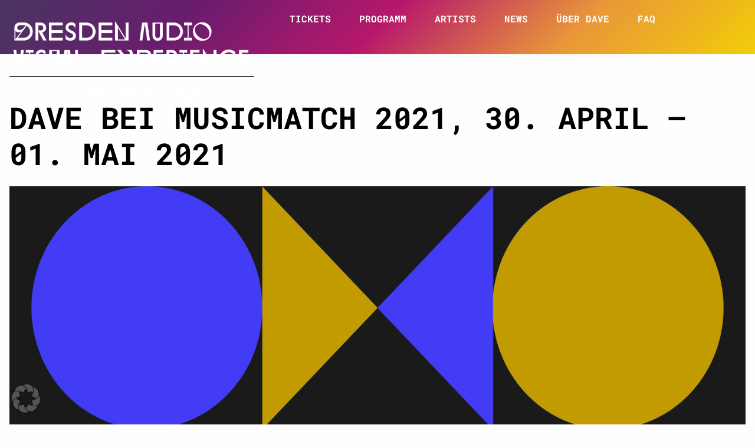

--- FILE ---
content_type: text/html; charset=UTF-8
request_url: https://www.dave-festival.de/aktuelles/dave-bei-musicmatch-2021-30-april-01-mai-2021/
body_size: 18105
content:
<!DOCTYPE html>
<html lang="de-DE">
	<head>
		<meta charset="UTF-8">
		<meta name="viewport" content="width=device-width, initial-scale=1.0">
		
		<link rel="profile" href="https://gmpg.org/xfn/11">
		<link rel="pingback" href="https://www.dave-festival.de/xmlrpc.php">

		<link rel="stylesheet" href="https://www.dave-festival.de/wp-content/themes/dave/
		fufu_2023.css" type="text/css" media="all" />

		<link rel="stylesheet" href="https://www.dave-festival.de/wp-content/themes/dave/styles/dave2025V023.css" type="text/css" media="all">


				<meta name='robots' content='index, follow, max-image-preview:large, max-snippet:-1, max-video-preview:-1' />

	<!-- This site is optimized with the Yoast SEO plugin v26.6 - https://yoast.com/wordpress/plugins/seo/ -->
	<title>DAVE bei MusicMatch 2021, 30. April – 01. Mai 2021 &#8226; DAVE Festival</title>
	<link rel="canonical" href="https://www.dave-festival.de/aktuelles/dave-bei-musicmatch-2021-30-april-01-mai-2021/" />
	<meta property="og:locale" content="de_DE" />
	<meta property="og:type" content="article" />
	<meta property="og:title" content="DAVE bei MusicMatch 2021, 30. April – 01. Mai 2021 &#8226; DAVE Festival" />
	<meta property="og:description" content="Nach einer verständlicherweise nicht ganz einfachen Vorbereitung steht am kommenden Wochenende vom 30. April bis 01. Mai nun das Dresdner Festival MusicMatch an. Komplett virtuell, versteht sich. Aber mit exquisitem Programm. Denn das Team hinter der MusicMatch macht das Beste aus den Optionen und hat einen prall gefüllten TIMETABLE mit spannenden Diskussionen, einem Live Video-Podcast, Workshops, [&hellip;]" />
	<meta property="og:url" content="https://www.dave-festival.de/aktuelles/dave-bei-musicmatch-2021-30-april-01-mai-2021/" />
	<meta property="og:site_name" content="DAVE Festival" />
	<meta property="article:publisher" content="https://www.facebook.com/davefestival/" />
	<meta property="article:modified_time" content="2021-04-22T17:48:51+00:00" />
	<meta property="og:image" content="https://www.dave-festival.de/wp-content/uploads/2021/04/sized_musicmatch.jpg" />
	<meta property="og:image:width" content="1500" />
	<meta property="og:image:height" content="600" />
	<meta property="og:image:type" content="image/jpeg" />
	<meta name="twitter:card" content="summary_large_image" />
	<meta name="twitter:site" content="@davefestival" />
	<meta name="twitter:label1" content="Geschätzte Lesezeit" />
	<meta name="twitter:data1" content="1 Minute" />
	<script type="application/ld+json" class="yoast-schema-graph">{"@context":"https://schema.org","@graph":[{"@type":"WebPage","@id":"https://www.dave-festival.de/aktuelles/dave-bei-musicmatch-2021-30-april-01-mai-2021/","url":"https://www.dave-festival.de/aktuelles/dave-bei-musicmatch-2021-30-april-01-mai-2021/","name":"DAVE bei MusicMatch 2021, 30. April – 01. Mai 2021 &#8226; DAVE Festival","isPartOf":{"@id":"https://www.dave-festival.de/#website"},"primaryImageOfPage":{"@id":"https://www.dave-festival.de/aktuelles/dave-bei-musicmatch-2021-30-april-01-mai-2021/#primaryimage"},"image":{"@id":"https://www.dave-festival.de/aktuelles/dave-bei-musicmatch-2021-30-april-01-mai-2021/#primaryimage"},"thumbnailUrl":"https://www.dave-festival.de/wp-content/uploads/2021/04/sized_musicmatch.jpg","datePublished":"2021-04-22T11:51:45+00:00","dateModified":"2021-04-22T17:48:51+00:00","breadcrumb":{"@id":"https://www.dave-festival.de/aktuelles/dave-bei-musicmatch-2021-30-april-01-mai-2021/#breadcrumb"},"inLanguage":"de","potentialAction":[{"@type":"ReadAction","target":["https://www.dave-festival.de/aktuelles/dave-bei-musicmatch-2021-30-april-01-mai-2021/"]}]},{"@type":"ImageObject","inLanguage":"de","@id":"https://www.dave-festival.de/aktuelles/dave-bei-musicmatch-2021-30-april-01-mai-2021/#primaryimage","url":"https://www.dave-festival.de/wp-content/uploads/2021/04/sized_musicmatch.jpg","contentUrl":"https://www.dave-festival.de/wp-content/uploads/2021/04/sized_musicmatch.jpg","width":1500,"height":600},{"@type":"BreadcrumbList","@id":"https://www.dave-festival.de/aktuelles/dave-bei-musicmatch-2021-30-april-01-mai-2021/#breadcrumb","itemListElement":[{"@type":"ListItem","position":1,"name":"Startseite","item":"https://www.dave-festival.de/"},{"@type":"ListItem","position":2,"name":"DAVE bei MusicMatch 2021, 30. April – 01. Mai 2021"}]},{"@type":"WebSite","@id":"https://www.dave-festival.de/#website","url":"https://www.dave-festival.de/","name":"DAVE Festival","description":"5. - 9. Nov 2025 in Dresden","potentialAction":[{"@type":"SearchAction","target":{"@type":"EntryPoint","urlTemplate":"https://www.dave-festival.de/?s={search_term_string}"},"query-input":{"@type":"PropertyValueSpecification","valueRequired":true,"valueName":"search_term_string"}}],"inLanguage":"de"}]}</script>
	<!-- / Yoast SEO plugin. -->


<link rel="alternate" title="oEmbed (JSON)" type="application/json+oembed" href="https://www.dave-festival.de/wp-json/oembed/1.0/embed?url=https%3A%2F%2Fwww.dave-festival.de%2Faktuelles%2Fdave-bei-musicmatch-2021-30-april-01-mai-2021%2F" />
<link rel="alternate" title="oEmbed (XML)" type="text/xml+oembed" href="https://www.dave-festival.de/wp-json/oembed/1.0/embed?url=https%3A%2F%2Fwww.dave-festival.de%2Faktuelles%2Fdave-bei-musicmatch-2021-30-april-01-mai-2021%2F&#038;format=xml" />
<style id='wp-img-auto-sizes-contain-inline-css' type='text/css'>
img:is([sizes=auto i],[sizes^="auto," i]){contain-intrinsic-size:3000px 1500px}
/*# sourceURL=wp-img-auto-sizes-contain-inline-css */
</style>
<style id='wp-emoji-styles-inline-css' type='text/css'>

	img.wp-smiley, img.emoji {
		display: inline !important;
		border: none !important;
		box-shadow: none !important;
		height: 1em !important;
		width: 1em !important;
		margin: 0 0.07em !important;
		vertical-align: -0.1em !important;
		background: none !important;
		padding: 0 !important;
	}
/*# sourceURL=wp-emoji-styles-inline-css */
</style>
<link rel='stylesheet' id='wp-block-library-css' href='https://www.dave-festival.de/wp-includes/css/dist/block-library/style.min.css?ver=5be6f0282f87eec37c0491196ae9efc3' type='text/css' media='all' />
<style id='wp-block-library-inline-css' type='text/css'>
/*wp_block_styles_on_demand_placeholder:69718bf659b61*/
/*# sourceURL=wp-block-library-inline-css */
</style>
<style id='classic-theme-styles-inline-css' type='text/css'>
/*! This file is auto-generated */
.wp-block-button__link{color:#fff;background-color:#32373c;border-radius:9999px;box-shadow:none;text-decoration:none;padding:calc(.667em + 2px) calc(1.333em + 2px);font-size:1.125em}.wp-block-file__button{background:#32373c;color:#fff;text-decoration:none}
/*# sourceURL=/wp-includes/css/classic-themes.min.css */
</style>
<link rel='stylesheet' id='dashicons-css' href='https://www.dave-festival.de/wp-includes/css/dashicons.min.css?ver=5be6f0282f87eec37c0491196ae9efc3' type='text/css' media='all' />
<link rel='stylesheet' id='essgrid-blocks-editor-css-css' href='https://www.dave-festival.de/wp-content/plugins/essential-grid/public/includes/builders/gutenberg/build/index.css?ver=1765952851' type='text/css' media='all' />
<link rel='stylesheet' id='wpml-blocks-css' href='https://www.dave-festival.de/wp-content/plugins/sitepress-multilingual-cms/dist/css/blocks/styles.css?ver=4.6.13' type='text/css' media='all' />
<link rel='stylesheet' id='contact-form-7-css' href='https://www.dave-festival.de/wp-content/plugins/contact-form-7/includes/css/styles.css?ver=6.1.4' type='text/css' media='all' />
<link rel='stylesheet' id='responsive-lightbox-swipebox-css' href='https://www.dave-festival.de/wp-content/plugins/responsive-lightbox/assets/swipebox/swipebox.min.css?ver=1.5.2' type='text/css' media='all' />
<link rel='stylesheet' id='wpml-legacy-post-translations-0-css' href='https://www.dave-festival.de/wp-content/plugins/sitepress-multilingual-cms/templates/language-switchers/legacy-post-translations/style.min.css?ver=1' type='text/css' media='all' />
<link rel='stylesheet' id='wpml-menu-item-0-css' href='https://www.dave-festival.de/wp-content/plugins/sitepress-multilingual-cms/templates/language-switchers/menu-item/style.min.css?ver=1' type='text/css' media='all' />
<style id='wpml-menu-item-0-inline-css' type='text/css'>
.wpml-ls-slot-2, .wpml-ls-slot-2 a, .wpml-ls-slot-2 a:visited{background-color:#dedff0;color:#101010;}.wpml-ls-slot-2:hover, .wpml-ls-slot-2:hover a, .wpml-ls-slot-2 a:hover{color:#f9f7fa;background-color:#dedff0;}.wpml-ls-slot-2.wpml-ls-current-language, .wpml-ls-slot-2.wpml-ls-current-language a, .wpml-ls-slot-2.wpml-ls-current-language a:visited{background-color:#000000;}.wpml-ls-slot-2.wpml-ls-current-language .wpml-ls-slot-2, .wpml-ls-slot-2.wpml-ls-current-language .wpml-ls-slot-2 a, .wpml-ls-slot-2.wpml-ls-current-language .wpml-ls-slot-2 a:visited{background-color:#dedff0;color:#101010;}.wpml-ls-slot-2.wpml-ls-current-language .wpml-ls-slot-2:hover, .wpml-ls-slot-2.wpml-ls-current-language .wpml-ls-slot-2:hover a, .wpml-ls-slot-2.wpml-ls-current-language .wpml-ls-slot-2 a:hover {color:#f9f7fa;background-color:#dedff0;}
/*# sourceURL=wpml-menu-item-0-inline-css */
</style>
<link rel='stylesheet' id='borlabs-cookie-custom-css' href='https://www.dave-festival.de/wp-content/cache/borlabs-cookie/1/borlabs-cookie-1-de.css?ver=3.3.23-252' type='text/css' media='all' />
<link rel='stylesheet' id='shiftnav-css' href='https://www.dave-festival.de/wp-content/plugins/shiftnav-pro/pro/assets/css/shiftnav.min.css?ver=1.5.1' type='text/css' media='all' />
<link rel='stylesheet' id='tp-fontello-css' href='https://www.dave-festival.de/wp-content/plugins/essential-grid/public/assets/font/fontello/css/fontello.css?ver=3.1.10' type='text/css' media='all' />
<link rel='stylesheet' id='esg-plugin-settings-css' href='https://www.dave-festival.de/wp-content/plugins/essential-grid/public/assets/css/settings.css?ver=3.1.10' type='text/css' media='all' />
<link rel='stylesheet' id='shiftnav-font-awesome-css' href='https://www.dave-festival.de/wp-content/plugins/shiftnav-pro/assets/css/fontawesome/css/font-awesome.min.css?ver=1.5.1' type='text/css' media='all' />
<link rel='stylesheet' id='shiftnav-light-css' href='https://www.dave-festival.de/wp-content/plugins/shiftnav-pro/assets/css/skins/light.css?ver=1.5.1' type='text/css' media='all' />
<script type="text/javascript" src="https://www.dave-festival.de/wp-includes/js/jquery/jquery.min.js?ver=3.7.1" id="jquery-core-js"></script>
<script type="text/javascript" src="https://www.dave-festival.de/wp-includes/js/jquery/jquery-migrate.min.js?ver=3.4.1" id="jquery-migrate-js"></script>
<script type="text/javascript" src="https://www.dave-festival.de/wp-content/plugins/responsive-lightbox/assets/swipebox/jquery.swipebox.min.js?ver=1.5.2" id="responsive-lightbox-swipebox-js"></script>
<script type="text/javascript" src="https://www.dave-festival.de/wp-includes/js/underscore.min.js?ver=1.13.7" id="underscore-js"></script>
<script type="text/javascript" src="https://www.dave-festival.de/wp-content/plugins/responsive-lightbox/assets/infinitescroll/infinite-scroll.pkgd.min.js?ver=4.0.1" id="responsive-lightbox-infinite-scroll-js"></script>
<script type="text/javascript" id="responsive-lightbox-js-before">
/* <![CDATA[ */
var rlArgs = {"script":"swipebox","selector":"lightbox","customEvents":"","activeGalleries":false,"animation":true,"hideCloseButtonOnMobile":false,"removeBarsOnMobile":false,"hideBars":true,"hideBarsDelay":5000,"videoMaxWidth":1080,"useSVG":true,"loopAtEnd":true,"woocommerce_gallery":false,"ajaxurl":"https:\/\/www.dave-festival.de\/wp-admin\/admin-ajax.php","nonce":"5059fe690d","preview":false,"postId":23437,"scriptExtension":false};

//# sourceURL=responsive-lightbox-js-before
/* ]]> */
</script>
<script type="text/javascript" src="https://www.dave-festival.de/wp-content/plugins/responsive-lightbox/js/front.js?ver=2.5.5" id="responsive-lightbox-js"></script>
<script data-no-optimize="1" data-no-minify="1" data-cfasync="false" type="text/javascript" src="https://www.dave-festival.de/wp-content/cache/borlabs-cookie/1/borlabs-cookie-config-de.json.js?ver=3.3.23-204" id="borlabs-cookie-config-js"></script>
<link rel="https://api.w.org/" href="https://www.dave-festival.de/wp-json/" /><link rel="EditURI" type="application/rsd+xml" title="RSD" href="https://www.dave-festival.de/xmlrpc.php?rsd" />

<link rel='shortlink' href='https://www.dave-festival.de/?p=23437' />
<meta name="generator" content="WPML ver:4.6.13 stt:3;" />

	<!-- ShiftNav CSS 
	================================================================ -->
	<style type="text/css" id="shiftnav-dynamic-css">
		
	@media only screen and (min-width:1000px){ #shiftnav-toggle-main, .shiftnav-toggle-mobile{ display:none; } .shiftnav-wrap { padding-top:0 !important; } body.shiftnav-disable-shift-body{ padding-top:0 !important; } }

/** ShiftNav Custom Menu Styles (Customizer) **/
/* togglebar */
#shiftnav-toggle-main.shiftnav-toggle-main-entire-bar:before, #shiftnav-toggle-main .shiftnav-toggle-burger { font-size:24px; }
/* shiftnav-main */
.shiftnav.shiftnav-shiftnav-main { background:#262626; color:#ffffff; }
.shiftnav.shiftnav-shiftnav-main .shiftnav-site-title { color:#000000; font-size:24px; text-align:bold; font-weight:bold; }
.shiftnav.shiftnav-shiftnav-main ul.shiftnav-menu li.menu-item > .shiftnav-target { background:#000000; color:#ffffff; font-size:18px; }
.shiftnav.shiftnav-shiftnav-main ul.shiftnav-menu li.menu-item.shiftnav-active > .shiftnav-target, .shiftnav.shiftnav-shiftnav-main ul.shiftnav-menu li.menu-item.shiftnav-in-transition > .shiftnav-target, .shiftnav.shiftnav-shiftnav-main ul.shiftnav-menu.shiftnav-active-on-hover li.menu-item > .shiftnav-target:hover, .shiftnav.shiftnav-shiftnav-main ul.shiftnav-menu.shiftnav-active-highlight li.menu-item > .shiftnav-target:active { background:#555555; color:#ffffff; }
.shiftnav.shiftnav-shiftnav-main ul.shiftnav-menu li.menu-item.current-menu-item > .shiftnav-target, .shiftnav.shiftnav-shiftnav-main ul.shiftnav-menu li.menu-item ul.sub-menu .current-menu-item > .shiftnav-target, .shiftnav.shiftnav-shiftnav-main ul.shiftnav-menu > li.shiftnav-sub-accordion.current-menu-ancestor > .shiftnav-target, .shiftnav.shiftnav-shiftnav-main ul.shiftnav-menu > li.shiftnav-sub-shift.current-menu-ancestor > .shiftnav-target { background:#555555; color:#ffffff; }
.shiftnav.shiftnav-shiftnav-main ul.shiftnav-menu li.menu-item.shiftnav-highlight > .shiftnav-target, .shiftnav.shiftnav-shiftnav-main ul.shiftnav-menu li.menu-item ul.sub-menu .shiftnav-highlight > .shiftnav-target { background:#000000; color:#dd3333; }
.shiftnav.shiftnav-shiftnav-main ul.shiftnav-menu li.menu-item > .shiftnav-target, .shiftnav.shiftnav-shiftnav-main ul.shiftnav-menu li.menu-item > .shiftnav-submenu-activation { border:none; }
.shiftnav.shiftnav-shiftnav-main ul.shiftnav-menu li.menu-item > .shiftnav-submenu-activation { background:#000000; color:#ffffff; }
.shiftnav.shiftnav-shiftnav-main ul.shiftnav-menu li.menu-item > .shiftnav-submenu-activation:hover, .shiftnav.shiftnav-shiftnav-main ul.shiftnav-menu li.menu-item.shiftnav-active > .shiftnav-submenu-activation, .shiftnav.shiftnav-shiftnav-main ul.shiftnav-menu li.menu-item.shiftnav-in-transition > .shiftnav-submenu-activation { background:#555555; color:#ffffff; }
.shiftnav.shiftnav-shiftnav-main ul.shiftnav-menu li.shiftnav-retract .shiftnav-target { background:#333333; color:#000000; }
.shiftnav.shiftnav-shiftnav-main ul.shiftnav-menu ul.sub-menu { background:#000000; }
.shiftnav.shiftnav-shiftnav-main ul.shiftnav-menu ul.sub-menu li.menu-item > .shiftnav-target { background:#000000; color:#ffffff; }

/* Status: Loaded from Transient */

	</style>
	<!-- end ShiftNav CSS -->

	<link rel="apple-touch-icon" sizes="180x180" href="/wp-content/uploads/fbrfg/apple-touch-icon.png">
<link rel="icon" type="image/png" sizes="32x32" href="/wp-content/uploads/fbrfg/favicon-32x32.png">
<link rel="icon" type="image/png" sizes="16x16" href="/wp-content/uploads/fbrfg/favicon-16x16.png">
<link rel="manifest" href="/wp-content/uploads/fbrfg/site.webmanifest">
<link rel="mask-icon" href="/wp-content/uploads/fbrfg/safari-pinned-tab.svg" color="#5bbad5">
<link rel="shortcut icon" href="/wp-content/uploads/fbrfg/favicon.ico">
<meta name="msapplication-TileColor" content="#da532c">
<meta name="msapplication-config" content="/wp-content/uploads/fbrfg/browserconfig.xml">
<meta name="theme-color" content="#ffffff"><script data-no-optimize="1" data-no-minify="1" data-cfasync="false" data-borlabs-cookie-script-blocker-ignore>
if ('0' === '1' && ('0' === '1' || '1' === '1')) {
    window['gtag_enable_tcf_support'] = true;
}
window.dataLayer = window.dataLayer || [];
if (typeof gtag !== 'function') {
    function gtag() {
        dataLayer.push(arguments);
    }
}
gtag('set', 'developer_id.dYjRjMm', true);
if ('0' === '1' || '1' === '1') {
    if (window.BorlabsCookieGoogleConsentModeDefaultSet !== true) {
        let getCookieValue = function (name) {
            return document.cookie.match('(^|;)\\s*' + name + '\\s*=\\s*([^;]+)')?.pop() || '';
        };
        let cookieValue = getCookieValue('borlabs-cookie-gcs');
        let consentsFromCookie = {};
        if (cookieValue !== '') {
            consentsFromCookie = JSON.parse(decodeURIComponent(cookieValue));
        }
        let defaultValues = {
            'ad_storage': 'denied',
            'ad_user_data': 'denied',
            'ad_personalization': 'denied',
            'analytics_storage': 'denied',
            'functionality_storage': 'denied',
            'personalization_storage': 'denied',
            'security_storage': 'denied',
            'wait_for_update': 500,
        };
        gtag('consent', 'default', { ...defaultValues, ...consentsFromCookie });
    }
    window.BorlabsCookieGoogleConsentModeDefaultSet = true;
    let borlabsCookieConsentChangeHandler = function () {
        window.dataLayer = window.dataLayer || [];
        if (typeof gtag !== 'function') { function gtag(){dataLayer.push(arguments);} }

        let getCookieValue = function (name) {
            return document.cookie.match('(^|;)\\s*' + name + '\\s*=\\s*([^;]+)')?.pop() || '';
        };
        let cookieValue = getCookieValue('borlabs-cookie-gcs');
        let consentsFromCookie = {};
        if (cookieValue !== '') {
            consentsFromCookie = JSON.parse(decodeURIComponent(cookieValue));
        }

        consentsFromCookie.analytics_storage = BorlabsCookie.Consents.hasConsent('google-analytics-four') ? 'granted' : 'denied';

        BorlabsCookie.CookieLibrary.setCookie(
            'borlabs-cookie-gcs',
            JSON.stringify(consentsFromCookie),
            BorlabsCookie.Settings.automaticCookieDomainAndPath.value ? '' : BorlabsCookie.Settings.cookieDomain.value,
            BorlabsCookie.Settings.cookiePath.value,
            BorlabsCookie.Cookie.getPluginCookie().expires,
            BorlabsCookie.Settings.cookieSecure.value,
            BorlabsCookie.Settings.cookieSameSite.value
        );
    }
    document.addEventListener('borlabs-cookie-consent-saved', borlabsCookieConsentChangeHandler);
    document.addEventListener('borlabs-cookie-handle-unblock', borlabsCookieConsentChangeHandler);
}
if ('0' === '1') {
    document.addEventListener('borlabs-cookie-after-init', function () {
		window.BorlabsCookie.Unblock.unblockScriptBlockerId('google-analytics-four');
	});
}
</script>		<style type="text/css" id="wp-custom-css">
			/* FARBEN */

:root {

    --dave-silver: #cccccc;
    --dave-black: #000000;
    --dave-orange: #ffa200;
    --dave-midnight: #103a44;
    --dave-white: #fefefe;
    --dave-veronica: #a800ff;
}

/*
body {
    background-color: var(--dave-silver);
    background-image: url("");
    background-position: top;
    background-repeat: no-repeat;
    background-size: 100%;
    background-attachment: fixed;
    --wp--preset--color--white: var(--dave-orange);
    --wp--preset--color--vivid-red: var(--dave-white) !important;
    font-size: 18px;
    line-height: 1.4em !important;
}

body {
    margin-left: auto;
    margin-right: auto;
}

*/

@media only screen and (orientation: landscape) {
    body {
        margin-left: auto;
        margin-right: auto;
    }

    #shiftnav-toggle-main.shiftnav-toggle-edge-right {
        left: auto;
        right: 2vw !important;

        padding-top: 2rem !important;
    }

    #shiftnav-toggle-main .shiftnav-toggle-burger {
        padding-right: 0 !important;
    }
}

@media only screen and (max-width: 1139px) {

    #content-outer {
        padding-left: 0rem;
        padding-right: 0rem;
    }
}

@media only screen and (orientation: landscape) and (min-width: 1656px) {
    body {
        margin-left: auto;
        margin-right: auto;
    }
}


.blue,
a.blue,
.dave-news-date,
#content-content,
#subpage-breadcrumb,
#subpage-breadcrumb a,
#content-content h1,
#content-content h2,
#content-content h3,
#content-content h4,
h2.yellow.bigger,
.dave-subline,
.yellow,
.filter-meta,
.filter-day {
    color: var(--dave-black) !important;

}


.filter-artist-single a {
    color: var(--dave-black);
    text-decoration: none;
}


svg.icon-arrow-right {
    color: var(--dave-midnight);
    text-decoration: none;
}


svg.icon-arrow-right {
    background-color: var(--dave-white);
}

a:hover {
    color: var(--dave-midnight);
    text-decoration: none;
}

.filter-artist-single a:hover {
    color: var(--dave-veronica);
    text-decoration: none;
}


a.filter-artist-single:hover {
    color: var(--dave-midnight);
    text-decoration: none;
}

svg.icon-arrow-right:hover {
    color: var(--dave-veronica);
    text-decoration: none;
}


svg.icon-arrow-right {
    height: 18px;
    width: 18px;
    margin-left: 8px;
}

svg.icon-arrow-left {
    height: 20px;
    width: 20px;
    margin-right: 8px;
}


a.button-artist-link,
div.button-artist-link,
.button-artist-link a {
    color: var(--dave-white) !important;
    background-color: var(--dave-midnight);
    padding: 1rem;
    text-transform: uppercase;
    margin-bottom: 2rem;
    margin-top: 0;

}

a.button-artist-link:hover,
div.button-artist-link:hover,
.button-artist-link a:hover {
    color: var(--dave-white) !important;
    background-color: var(--dave-veronica);
}



.wpml-ls-slot-2 a,
.wpml-ls-slot-2 a:visited {
    background-color: var(--dave-siver);
}

#kuenstler-social svg {
    fill: var(--dave-veronica);
}

#kuenstler-social svg:hover {
    fill: var(--dave-black);
}

hr {
    margin-top: 2rem;
    margin-bottom: 2rem;
    border-top: 1px solid var(--dave-midnight);
}

.sub-menu {
    position: absolute;
    z-index: 1;

}


.sub-menu:hover {
    width: 100% !important;

}


#shiftnav-toggle-main.shiftnav-toggle-edge-right {
    left: auto;
    right: 0rem;
    padding-top: 2rem !important;
}

.shiftnav-inner {
    padding-top: 2rem;
}

@media only screen and (max-width: 999px) {
    .shiftnav ul.shiftnav-menu li.menu-item>.shiftnav-target {
        padding: 2rem !important;
        padding-top: 2rem;
        padding-bottom: 2rem;
    }
}

@media only screen and (min-width: 1000px) {
    #shiftnav-main {
        display: none;
    }
}


.background-start {
    padding-top: 5rem
}

@media only screen and (max-width: 820px) {
    .background-start {
       /* background-color: var(--dave-silver);*/
        padding-top: 2rem;
    }

}


@media only screen and (max-width: 999px) {


    /* Hamburger Icon*/
    #shiftnav-toggle-main .fa {
        color: var(--dave-white) !important;
        padding-left: 1rem;
        padding-right: 1rem;

    }
}


.subpage-headline-line {
    height: 0px;
    margin-bottom: 0px !important;
}


.wp-block-cover,
.wp-block-cover-image {

    padding: 4rem;
}


#header-subpage {
    width: 100%;
    height: 92px;
    background-repeat: no-repeat;
    background-position: bottom center;
}

body.page-template-template-list-veranstaltung {
    padding-top: 0px;
    line-height: 20px;
    padding-bottom: 0px;
}


strong {
    font-weight: bolder;
}


figure {
    margin: 0;
    padding-bottom: 2rem;
}

.filter-meta {
    font-size: 18px;
    line-height: 1.3em !important;
    padding: 0px;
    margin: 0px;
    margin-bottom: 0;
}

@media only screen and (max-width: 820px) {

    .filter-meta,
    .filter-meta a,
    .filter-meta a:hover,
    body {
        font-size: 18px;
        line-height: 1.2em;
    }
}

@media only screen and (max-width: 820px) {
    .filter-day {
        font-family: 'NeueMetanaNext-SemiBold', sans-serif;
        font-size: 24px !important;
        line-height: 1em;
        margin-top: 8rem;
        margin-bottom: 2rem;
    }
}

@media only screen and (max-width: 820px) {
    .filter-meta-bottom {
        margin-bottom: 2rem !important;
        padding-bottom: 0rem !important;
    }
}


.bi {
    overflow: visible;
    vertical-align: text-bottom;
    margin-right: 1rem;
}

@media only screen and (max-width: 820px) {
    .filter-meta-bottom {
        width: 100%;
    }
}


/* Kontaktformular */

.wpcf7-form input[type="text"],
.wpcf7-form input[type="email"],
.wpcf7-form textarea {
    width: 100%;
    line-height: 22px;
    font-size: 18px;
    text-transform: uppercase;
    text-align: center;
    color: var(--dave-black);
    border: 2px solid var(--dave-black);
    background: var(--dave-silver);
    padding: 14px;
}

.kontakt-full {
    width: 100%;
    margin-bottom: 20px;
}

.wpcf7 form .wpcf7-response-output {
    width: 50%;
    margin: 2rem 0rem;
    padding: 2rem 2rem;
    border: none;
    color: var(--dave-black);
    background: var(--dave-silver);

}

.wp-block-embed {
    overflow-wrap: break-word;
    justify-content: center;
    /*display: flex;*/
    width: 100% auto !important;
    margin-bottom: 32px;
}

.wpcf7-submit {
    line-height: 22px;
    font-size: 18px;
    text-transform: uppercase;
    text-align: center;
    color: var(--dave-white);
    border: 2px solid var(--dave-veronica);
    background: var(--dave-veronica);
    padding: 14px 50px;
    margin-top: 40px;
}


.rl-gallery-container {
    margin-bottom: 4rem;
}


/* Funded */


/* DAVE TV Video Container */

.esgbox-container {
    margin-top: 92px;
    height: 90% !important;
}

/* TEILEN Shariff */

.shariff {
    margin-bottom: 4rem;
}

#content-outer h3.smaller {
    margin-bottom: 2rem !important;
    font-size: 2rem;
}

#content-outer .shariff-button {
    width: 36px !important;
    height: 36px !important;
}

#content-outer .shariff-button a {
    background-color: var(--dave-midnight) !important
}

#content-outer .shariff-button a:hover {
    background-color: var(--dave-veronica) !important
}

.shariff .theme-round a {
    height: 36px !important;
}

.shariff .shariff-icon svg {
    width: 16px;
}		</style>
		
<script>
  (function(i,s,o,g,r,a,m){i['GoogleAnalyticsObject']=r;i[r]=i[r]||function(){
  (i[r].q=i[r].q||[]).push(arguments)},i[r].l=1*new Date();a=s.createElement(o),
  m=s.getElementsByTagName(o)[0];a.async=1;a.src=g;m.parentNode.insertBefore(a,m)
  })(window,document,'script','https://www.google-analytics.com/analytics.js','ga');

  ga('create', 'UA-54470804-3', 'auto');
  ga('send', 'pageview');

</script>

	</head>

	<body class="wp-singular aktuelles-template-default single single-aktuelles postid-23437 wp-theme-dave">

		<div id="header-fixed">
			<div id="header-outer">


				<div id="header-left">
					<a href="https://www.dave-festival.de" title="DAVE Festival">
						<img src='https://www.dave-festival.de/wp-content/themes/dave/gfx/fufu/2025/logo-dave-festival-2025.png' alt='DAVE Festival'>					</a>

					
				</div>

				<div id="header-right">
					<div class="menu-header-container"><ul id="menu-header" class="menu"><li id="menu-item-33931" class="menu-item menu-item-type-post_type menu-item-object-page menu-item-33931"><a href="https://www.dave-festival.de/tickets/">Tickets</a></li>
<li id="menu-item-33689" class="menu-item menu-item-type-custom menu-item-object-custom menu-item-33689"><a href="https://www.dave-festival.de/programm/">Programm</a></li>
<li id="menu-item-33690" class="menu-item menu-item-type-custom menu-item-object-custom menu-item-33690"><a href="https://www.dave-festival.de/artists/">Artists</a></li>
<li id="menu-item-30" class="menu-item menu-item-type-post_type menu-item-object-page menu-item-30"><a href="https://www.dave-festival.de/news/">News</a></li>
<li id="menu-item-32699" class="menu-item menu-item-type-post_type menu-item-object-page menu-item-has-children menu-item-32699"><a href="https://www.dave-festival.de/ueber-dave/">Über DAVE</a>
<ul class="sub-menu">
	<li id="menu-item-33379" class="menu-item menu-item-type-custom menu-item-object-custom menu-item-33379"><a href="https://www.dave-festival.de/ueber-dave/dave-festival/">DAVE Festival</a></li>
	<li id="menu-item-33377" class="menu-item menu-item-type-post_type menu-item-object-page menu-item-33377"><a href="https://www.dave-festival.de/ueber-dave/ganzjaehrige-projekte/">Projekte</a></li>
	<li id="menu-item-33376" class="menu-item menu-item-type-custom menu-item-object-custom menu-item-33376"><a href="https://www.dave-festival.de/ueber-dave/konzept/">Konzept</a></li>
	<li id="menu-item-32705" class="menu-item menu-item-type-custom menu-item-object-custom menu-item-32705"><a href="https://www.dave-festival.de/dave-ev/">DAVE e.V.</a></li>
</ul>
</li>
<li id="menu-item-33969" class="menu-item menu-item-type-post_type menu-item-object-page menu-item-33969"><a href="https://www.dave-festival.de/faq-2/">FAQ</a></li>
</ul></div>					<div class="clear"></div>
				</div>

				<div class="clear"></div>
			</div>
			<div class="clear"></div>
		</div>




<div id="header-subpage"></div>

<section class="outer-page">

	<h1>DAVE bei MusicMatch 2021, 30. April – 01. Mai 2021</h1>

	<p class="breadcrumbs2025">
	<a href="https://www.dave-festival.de/">Dave Festival</a> / <a href="https://www.dave-festival.de/news/">News</a> / <a href="https://www.dave-festival.de/aktuelles/dave-bei-musicmatch-2021-30-april-01-mai-2021/">Artikel</a>
	</p>

	<div class="single-page-article">

		<img src="https://www.dave-festival.de/wp-content/uploads/2021/04/sized_musicmatch.jpg" alt="Bild über die Neuigkeit DAVE bei MusicMatch 2021, 30. April – 01. Mai 2021 " class="header-pic">
		<p>22. Apr. 2021</p>
		<h2>DAVE bei MusicMatch 2021, 30. April – 01. Mai 2021</h2>

		<article class="columns-2">
			<p>Nach einer verständlicherweise nicht ganz einfachen Vorbereitung steht am kommenden Wochenende vom 30. April bis 01. Mai nun das Dresdner Festival MusicMatch an. Komplett virtuell, versteht sich. Aber mit exquisitem Programm. Denn das Team hinter der MusicMatch macht das Beste aus den Optionen und hat einen prall gefüllten <a href="http://www.music-match.biz/wp-content/uploads/2021/03/timetable_MM21-1.jpg"><strong>TIMETABLE</strong></a> mit spannenden <strong>Diskussionen</strong>, einem <strong>Live Video-Podcast</strong>, <strong>Workshops</strong>, eine <strong>Lecture Show</strong>, <strong>Interviews</strong>, <strong>Networking Events</strong> und eine echte <strong>Filmpremiere</strong> auf die Beine gestellt. Für den Festival-Teil kommen zwei <strong>Live Web Concerts </strong>hinzu, darunter <strong>Haiyti</strong> &amp; <strong>Pöbel MC, </strong>sowie außerdem eine <strong>Online-Party</strong> auf zwei Floors live aus dem Sektor Evolution dazu! Das alles und noch mehr gibt es vom 30. April bis 01. Mai mit einem <a href="http://www.music-match.biz/tickets/" target="_blank" rel="noopener">ALL-IN-ONE ONLINETICKET</a> für schlappe 12 Euro oder alternativ die beiden Web Concerts oder die Konferenzinhalte für je knapp 6 Euro! Checkt am besten die <a href="https://www.music-match.biz/festival/">Website für die Anmeldung.</a></p>
<p>DAVE ist auch am Start und präsentiert sich im Rahmen eines Meet &amp; Greet am Freitag, dem 30. April ab 17 Uhr. Denn nach wie vor gilt. DAVE ist Teamarbeit. Jede helfende Hand und jeder kreative Geist ist willkommen. Es gibt zahlreiche Bereiche bei DAVE, in denen man sich beteiligen und ausprobieren kann. Nutzt die Gelegenheit und kommt mit uns in Kontakt. Ihr könnt unverbindlich vorbeischauen und die Fühler ausstrecken. <a href="https://hopin.com/events/musicmatch-2021-konferenz-festival">Hier geht&#8217;s zur Teilnahme.</a></p>
		</article>

		<section aria-label="Auf Social Media teilen">
			<h3>Teilen:</h3>
			<div class="shariff shariff-align-center shariff-widget-align-center" style="display:none"><ul class="shariff-buttons theme-round orientation-horizontal buttonsize-medium"><li class="shariff-button facebook" style="background-color:#691c6e"><a href="https://www.facebook.com/sharer/sharer.php?u=https%3A%2F%2Fwww.dave-festival.de%2Faktuelles%2Fdave-bei-musicmatch-2021-30-april-01-mai-2021%2F" title="Bei Facebook teilen" aria-label="Bei Facebook teilen" role="button" rel="nofollow" class="shariff-link" style="; background-color:#000000; color:#fff" target="_blank"><span class="shariff-icon" style=""><svg width="32px" height="20px" xmlns="http://www.w3.org/2000/svg" viewBox="0 0 18 32"><path fill="#3b5998" d="M17.1 0.2v4.7h-2.8q-1.5 0-2.1 0.6t-0.5 1.9v3.4h5.2l-0.7 5.3h-4.5v13.6h-5.5v-13.6h-4.5v-5.3h4.5v-3.9q0-3.3 1.9-5.2t5-1.8q2.6 0 4.1 0.2z"/></svg></span></a></li><li class="shariff-button twitter" style="background-color:#691c6e"><a href="https://twitter.com/share?url=https%3A%2F%2Fwww.dave-festival.de%2Faktuelles%2Fdave-bei-musicmatch-2021-30-april-01-mai-2021%2F&text=DAVE%20bei%20MusicMatch%202021%2C%2030.%20April%20%E2%80%93%2001.%20Mai%202021" title="Bei X teilen" aria-label="Bei X teilen" role="button" rel="noopener nofollow" class="shariff-link" style="; background-color:#000000; color:#fff" target="_blank"><span class="shariff-icon" style=""><svg width="32px" height="20px" xmlns="http://www.w3.org/2000/svg" viewBox="0 0 24 24"><path fill="#000" d="M14.258 10.152L23.176 0h-2.113l-7.747 8.813L7.133 0H0l9.352 13.328L0 23.973h2.113l8.176-9.309 6.531 9.309h7.133zm-2.895 3.293l-.949-1.328L2.875 1.56h3.246l6.086 8.523.945 1.328 7.91 11.078h-3.246zm0 0"/></svg></span></a></li><li class="shariff-button whatsapp" style="background-color:#691c6e"><a href="https://api.whatsapp.com/send?text=https%3A%2F%2Fwww.dave-festival.de%2Faktuelles%2Fdave-bei-musicmatch-2021-30-april-01-mai-2021%2F%20DAVE%20bei%20MusicMatch%202021%2C%2030.%20April%20%E2%80%93%2001.%20Mai%202021" title="Bei Whatsapp teilen" aria-label="Bei Whatsapp teilen" role="button" rel="noopener nofollow" class="shariff-link" style="; background-color:#000000; color:#fff" target="_blank"><span class="shariff-icon" style=""><svg width="32px" height="20px" xmlns="http://www.w3.org/2000/svg" viewBox="0 0 32 32"><path fill="#34af23" d="M17.6 17.4q0.2 0 1.7 0.8t1.6 0.9q0 0.1 0 0.3 0 0.6-0.3 1.4-0.3 0.7-1.3 1.2t-1.8 0.5q-1 0-3.4-1.1-1.7-0.8-3-2.1t-2.6-3.3q-1.3-1.9-1.3-3.5v-0.1q0.1-1.6 1.3-2.8 0.4-0.4 0.9-0.4 0.1 0 0.3 0t0.3 0q0.3 0 0.5 0.1t0.3 0.5q0.1 0.4 0.6 1.6t0.4 1.3q0 0.4-0.6 1t-0.6 0.8q0 0.1 0.1 0.3 0.6 1.3 1.8 2.4 1 0.9 2.7 1.8 0.2 0.1 0.4 0.1 0.3 0 1-0.9t0.9-0.9zM14 26.9q2.3 0 4.3-0.9t3.6-2.4 2.4-3.6 0.9-4.3-0.9-4.3-2.4-3.6-3.6-2.4-4.3-0.9-4.3 0.9-3.6 2.4-2.4 3.6-0.9 4.3q0 3.6 2.1 6.6l-1.4 4.2 4.3-1.4q2.8 1.9 6.2 1.9zM14 2.2q2.7 0 5.2 1.1t4.3 2.9 2.9 4.3 1.1 5.2-1.1 5.2-2.9 4.3-4.3 2.9-5.2 1.1q-3.5 0-6.5-1.7l-7.4 2.4 2.4-7.2q-1.9-3.2-1.9-6.9 0-2.7 1.1-5.2t2.9-4.3 4.3-2.9 5.2-1.1z"/></svg></span></a></li><li class="shariff-button telegram" style="background-color:#691c6e"><a href="https://telegram.me/share/url?url=https%3A%2F%2Fwww.dave-festival.de%2Faktuelles%2Fdave-bei-musicmatch-2021-30-april-01-mai-2021%2F&text=DAVE%20bei%20MusicMatch%202021%2C%2030.%20April%20%E2%80%93%2001.%20Mai%202021" title="Bei Telegram teilen" aria-label="Bei Telegram teilen" role="button" rel="noopener nofollow" class="shariff-link" style="; background-color:#000000; color:#fff" target="_blank"><span class="shariff-icon" style=""><svg width="32px" height="20px" xmlns="http://www.w3.org/2000/svg" viewBox="0 0 32 32"><path fill="#0088cc" d="M30.8 6.5l-4.5 21.4c-.3 1.5-1.2 1.9-2.5 1.2L16.9 24l-3.3 3.2c-.4.4-.7.7-1.4.7l.5-7L25.5 9.2c.6-.5-.1-.8-.9-.3l-15.8 10L2 16.7c-1.5-.5-1.5-1.5.3-2.2L28.9 4.3c1.3-.5 2.3.3 1.9 2.2z"/></svg></span></a></li><li class="shariff-button threema shariff-mobile" style="background-color:#691c6e"><a href="threema://compose?text=DAVE%20bei%20MusicMatch%202021%2C%2030.%20April%20%E2%80%93%2001.%20Mai%202021%20https%3A%2F%2Fwww.dave-festival.de%2Faktuelles%2Fdave-bei-musicmatch-2021-30-april-01-mai-2021%2F" title="Bei Threema teilen" aria-label="Bei Threema teilen" role="button" rel="noopener nofollow" class="shariff-link" style="; background-color:#000000; color:#fff" target="_blank"><span class="shariff-icon" style=""><svg width="32px" height="20px" xmlns="http://www.w3.org/2000/svg" viewBox="0 0 32 32"><path fill="#1f1f1f" d="M30.8 10.9c-0.3-1.4-0.9-2.6-1.8-3.8-2-2.6-5.5-4.5-9.4-5.2-1.3-0.2-1.9-0.3-3.5-0.3s-2.2 0-3.5 0.3c-4 0.7-7.4 2.6-9.4 5.2-0.9 1.2-1.5 2.4-1.8 3.8-0.1 0.5-0.2 1.2-0.2 1.6 0 0.4 0.1 1.1 0.2 1.6 0.4 1.9 1.3 3.4 2.9 5 0.8 0.8 0.8 0.8 0.7 1.3 0 0.6-0.5 1.6-1.7 3.6-0.3 0.5-0.5 0.9-0.5 0.9 0 0.1 0.1 0.1 0.5 0 0.8-0.2 2.3-0.6 5.6-1.6 1.1-0.3 1.3-0.4 2.3-0.4 0.8 0 1.1 0 2.3 0.2 1.5 0.2 3.5 0.2 4.9 0 5.1-0.6 9.3-2.9 11.4-6.3 0.5-0.9 0.9-1.8 1.1-2.8 0.1-0.5 0.2-1.1 0.2-1.6 0-0.7-0.1-1.1-0.2-1.6-0.3-1.4 0.1 0.5 0 0zM20.6 17.3c0 0.4-0.4 0.8-0.8 0.8h-7.7c-0.4 0-0.8-0.4-0.8-0.8v-4.6c0-0.4 0.4-0.8 0.8-0.8h0.2l0-1.6c0-0.9 0-1.8 0.1-2 0.1-0.6 0.6-1.2 1.1-1.7s1.1-0.7 1.9-0.8c1.8-0.3 3.7 0.7 4.2 2.2 0.1 0.3 0.1 0.7 0.1 2.1v0 1.7h0.1c0.4 0 0.8 0.4 0.8 0.8v4.6zM15.6 7.3c-0.5 0.1-0.8 0.3-1.2 0.6s-0.6 0.8-0.7 1.3c0 0.2 0 0.8 0 1.5l0 1.2h4.6v-1.3c0-1 0-1.4-0.1-1.6-0.3-1.1-1.5-1.9-2.6-1.7zM25.8 28.2c0 1.2-1 2.2-2.1 2.2s-2.1-1-2.1-2.1c0-1.2 1-2.1 2.2-2.1s2.2 1 2.2 2.2zM18.1 28.2c0 1.2-1 2.2-2.1 2.2s-2.1-1-2.1-2.1c0-1.2 1-2.1 2.2-2.1s2.2 1 2.2 2.2zM10.4 28.2c0 1.2-1 2.2-2.1 2.2s-2.1-1-2.1-2.1c0-1.2 1-2.1 2.2-2.1s2.2 1 2.2 2.2z"/></svg></span></a></li></ul></div>		</section>
		
		<!--div class="clear"></div -->

		<a href="https://www.dave-festival.de/news/" class="button-navi-link">
			<svg xmlns="http://www.w3.org/2000/svg" viewBox="0 0 448 512" fill="currentColor"  class="icon-arrow-left" >
				<!--!Font Awesome Free 6.7.2 by @fontawesome - https://fontawesome.com License - https://fontawesome.com/license/free Copyright 2025 Fonticons, Inc.-->
				<path d="M438.6 278.6c12.5-12.5 12.5-32.8 0-45.3l-160-160c-12.5-12.5-32.8-12.5-45.3 0s-12.5 32.8 0 45.3L338.8 224 32 224c-17.7 0-32 14.3-32 32s14.3 32 32 32l306.7 0L233.4 393.4c-12.5 12.5-12.5 32.8 0 45.3s32.8 12.5 45.3 0l160-160z"/>					
			</svg>Neuigkeiten
		</a>
	</div>
</section>


<div class="background-start">
	<section class="outer">
        <hr>
        <article class="donations" aria-label="donations">
            <p>Wenn du unsere ehrenamtliche Arbeit unterstützen möchtest, dann kannst du das gern mit einer Spende tun. 
                Jeder Betrag zählt und hilft uns. Vielen Dank!</br>
                Paypal: <a href="https://www.paypal.me/DAVEFestival" class="text-link">www.paypal.me/DAVEFestival</a>
            </p>
	    
	        <p>Spendenkonto:</br>
                DAVE e.V.</br>
                IBAN DE91 8505 0300 0221 1792 24</br>
                BIC: OSDDDE81XXX</br>
                Bank: Ostsächsische Sparkasse Dresden
            </p>
        </article>
    
		<!-- <div class="centered"> -->
			<h3 class="centered fundedby">Funded By</h3>
		<!-- </div> -->
        <article class="funded-grid" aria-label="logo of funding partners">
                    <a href="https://www.kdfs.de/" target="_blank" ><img src="https://dave-festival.de/wp-content/themes/dave/gfx/fufu/2024/funded-logos/KDFS2.png" alt="Logo der Kulturstiftung des Freistaates Sachsen"></a>
                    <a href="https://www.dresden.de/de/rathaus/aemter-und-einrichtungen/oe/dborg/stadt_dresden_6894.php" target="_blank"><img src="https://dave-festival.de/wp-content/themes/dave/gfx/fufu/2024/funded-logos/LH-Dresden2.png" alt="Logo der Landeshauptstadt Dresden"></a>
                     <a href="https://www.ostsaechsische-sparkasse-dresden.de/de/home.html" target="_blank" ><img src="https://dave-festival.de/wp-content/themes/dave/gfx/fufu/2024/funded-logos/OSK4.png" alt="Logo der Ostsächsische Sparkasse"></a>
        </article>
    

    </section>

</div>

<div id="footer-outer">
	<div id="footer-left">
        <ul class="footer-flex">
            <li>
                <a href="https://www.dave-festival.de/datenschutz/">
                     Datenschutz
                </a>
            </li>
            <li>
                <a href="https://www.dave-festival.de/impressum/">
                    Impressum
                </a>
            </li>
            <li>
                <a href="https://www.dave-festival.de/kontakt/">
                    Kontakt
                </a>
            </li>
                        <li>
                <a href="https://www.dave-festival.de/erklaerung-zur-barrierefreiheit/">
                   Barrierefreiheit
                </a>
            </li>
        </ul>

        <ul class="footer-flex">
            <li>
                <a href="https://www.dave-festival.de/news/">
                    News
                </a>
            </li>
            <li>
                <a href="https://www.dave-festival.de/ueber-dave/">
                     Über DAVE
                </a>
            </li>
            <li>
                <a href="https://www.dave-festival.de/ueber-dave/ganzjaehrige-projekte/">
                    Projekte
                </a>
            </li>
            <li>
                <a href="https://www.dave-festival.de/dave-ev/">
                    DAVE e.V.
                </a>
            </li>
        </ul>

        <ul class="footer-flex">
            <li>
                <a href="https://www.dave-festival.de/podcasts-2/">
                    Podcast
                </a>
            </li>
            <li>
                <a href="https://www.dave-festival.de/dave-radio/">
                     Radio
                </a>
            </li>
            <li>
                <a href="https://www.dave-festival.de/dave-playlists/">
                    Playlists
                </a>
            </li>
            <li>
                <a href="https://www.dave-festival.de/davetv/">
                    DAVE TV
                </a>
            </li>
        </ul>

        <ul class="footer-flex">
            <li>
                <a href="https://www.dave-festival.de/archiv/">
                    Archiv
                </a>
            </li>
            <li>
                <a href="https://www.dave-festival.de/presse/">
                     Presse
                </a>
            </li>
            <li>
                <a href="https://www.dave-festival.de/downloads/">
                    Downloads
                </a>
            </li>
            <li>
                <a href="https://www.dave-festival.de/partner/">
                    Partner
                </a>
            </li>
        </ul>

		
	</div>

	<div id="footer-right">
		<a href="https://www.facebook.com/davefestival" target="_blank" aria-label="Folge DAVE Festival auf facebook">
            <svg viewBox="0 0 100 100">
				<path d="M69.1,11.6l-10,0
                c-11.2,0-18.4,7.4-18.4,18.9v8.7h-10c-0.9,0-1.6,0.7-1.6,1.6v12.6c0,0.9,0.7,1.6,1.6,1.6h10v31.9c0,0.9,0.7,1.6,1.6,1.6h13.1
                c0.9,0,1.6-0.7,1.6-1.6V55h11.7c0.9,0,1.6-0.7,1.6-1.6l0-12.6c0-0.4-0.2-0.8-0.5-1.1c-0.3-0.3-0.7-0.5-1.1-0.5H56.9v-7.4
                c0-3.6,0.8-5.4,5.5-5.4l6.7,0c0.9,0,1.6-0.7,1.6-1.6V13.2C70.6,12.3,69.9,11.6,69.1,11.6L69.1,11.6z M69.1,11.6"/>
            </svg>
        </a> 
                                    
        <a href="https://www.instagram.com/davefestival" target="_blank" aria-label="Folge DAVE Festival auf instagram">
            <svg viewBox="0 0 100 100">
                                             <path d="M50,17c10.8,0,12.1,0,16.3,0.2c3.9,0.2,6.1,0.8,7.5,1.4c1.9,0.7,3.2,1.6,4.6,3c1.4,1.4,2.3,2.8,3,4.6
                                                c0.6,1.4,1.2,3.6,1.4,7.5c0.2,4.3,0.2,5.5,0.2,16.3s0,12.1-0.2,16.3c-0.2,3.9-0.8,6.1-1.4,7.5c-0.7,1.9-1.6,3.2-3,4.6
                                                c-1.4,1.4-2.8,2.3-4.6,3c-1.4,0.6-3.6,1.2-7.5,1.4c-4.3,0.2-5.5,0.2-16.3,0.2S38,83.2,33.7,83c-3.9-0.2-6.1-0.8-7.5-1.4
                                                c-1.9-0.7-3.2-1.6-4.6-3c-1.4-1.4-2.3-2.8-3-4.6c-0.6-1.4-1.2-3.6-1.4-7.5c-0.2-4.3-0.2-5.5-0.2-16.3s0-12.1,0.2-16.3
                                                c0.2-3.9,0.8-6.1,1.4-7.5c0.7-1.9,1.6-3.2,3-4.6c1.4-1.4,2.8-2.3,4.6-3c1.4-0.6,3.6-1.2,7.5-1.4C38,17,39.3,17,50,17 M50,9.7
                                                c-11,0-12.3,0-16.7,0.2c-4.3,0.2-7.2,0.9-9.8,1.9c-2.7,1-4.9,2.4-7.2,4.7c-2.2,2.2-3.6,4.5-4.7,7.2c-1,2.6-1.7,5.5-1.9,9.8
                                                c-0.2,4.3-0.2,5.7-0.2,16.7c0,11,0,12.3,0.2,16.7c0.2,4.3,0.9,7.2,1.9,9.8c1,2.7,2.4,4.9,4.7,7.2c2.2,2.2,4.5,3.6,7.2,4.7
                                                c2.6,1,5.5,1.7,9.8,1.9c4.3,0.2,5.7,0.2,16.7,0.2s12.3,0,16.7-0.2c4.3-0.2,7.2-0.9,9.8-1.9c2.7-1,4.9-2.4,7.2-4.7
                                                c2.2-2.2,3.6-4.5,4.7-7.2c1-2.6,1.7-5.5,1.9-9.8c0.2-4.3,0.2-5.7,0.2-16.7s0-12.3-0.2-16.7c-0.2-4.3-0.9-7.2-1.9-9.8
                                                c-1-2.7-2.4-4.9-4.7-7.2c-2.2-2.2-4.5-3.6-7.2-4.7c-2.6-1-5.5-1.7-9.8-1.9C62.4,9.7,61,9.7,50,9.7L50,9.7z"/>
                                            <path d="M50,29.3c-11.5,0-20.7,9.3-20.7,20.7S38.6,70.8,50,70.8s20.7-9.3,20.7-20.7S61.5,29.3,50,29.3z M50,63.6
                                                c-7.4,0-13.5-6-13.5-13.5s6-13.5,13.5-13.5s13.5,6,13.5,13.5S57.5,63.6,50,63.6z"/>
                                            <circle cx="71.6" cy="28.5" r="4.8"/>
            </svg>
        </a> 
                                    
        <a href="https://soundcloud.com/davefestival" target="_blank" aria-label="Folge DAVE Festival auf soundcloud">
            <svg viewBox="0 0 100 100">
                                        <path d="M8.8,50.8c-0.2,0-0.4,0.2-0.4,0.4c0,0-0.9,8.2-0.9,8.2l0.9,8c0,0.2,0.2,0.4,0.4,0.4c0.2,0,0.3-0.2,0.4-0.4l1-8
                                            l-1-8.2C9.1,51,9,50.8,8.8,50.8z"/>
                                        <path d="M5.4,54c-0.2,0-0.3,0.1-0.4,0.4l-0.7,5.1l0.7,5c0,0.2,0.2,0.4,0.4,0.4c0.2,0,0.3-0.1,0.4-0.4l0.8-5l-0.8-5.1
                                            C5.7,54.1,5.6,54,5.4,54z"/>
                                        <path d="M12.4,49.2c-0.2,0-0.4,0.2-0.5,0.4c0,0-0.9,9.7-0.9,9.7l0.9,9.4c0,0.3,0.2,0.4,0.5,0.4c0.2,0,0.4-0.2,0.5-0.4
                                            l1-9.4l-1-9.7C12.8,49.4,12.6,49.2,12.4,49.2z"/>
                                        <path d="M16,48.9c-0.3,0-0.5,0.2-0.5,0.5l-0.8,10l0.8,9.7c0,0.3,0.3,0.5,0.5,0.5c0.3,0,0.5-0.2,0.5-0.5l0.9-9.7
                                            l-0.9-10C16.5,49.1,16.3,48.9,16,48.9z"/>
                                        <polygon class="st0" points="20.2,69.2 20.2,69.2 20.2,69.2  "/>
                                        <path d="M20.2,50.1c0-0.3-0.3-0.6-0.6-0.6c-0.3,0-0.6,0.3-0.6,0.6l-0.8,9.3l0.8,9.8c0,0.3,0.3,0.6,0.6,0.6
                                            c0.3,0,0.6-0.3,0.6-0.6l0.9-9.8L20.2,50.1z"/>
                                        <path d="M23.3,43.6c-0.4,0-0.7,0.3-0.7,0.7c0,0-0.7,15.1-0.7,15.1l0.7,9.8c0,0.4,0.3,0.7,0.7,0.7
                                            c0.4,0,0.7-0.3,0.7-0.7v0l0.8-9.8L24,44.3C24,43.9,23.7,43.6,23.3,43.6z"/>
                                        <path d="M27,40.2c-0.4,0-0.8,0.3-0.8,0.8c0,0-0.7,18.6-0.7,18.6l0.7,9.7c0,0.4,0.4,0.8,0.8,0.8c0.4,0,0.7-0.3,0.8-0.8
                                            l0,0l0.8-9.7l-0.8-18.6C27.7,40.5,27.4,40.2,27,40.2z"/>
                                        <path d="M30.8,38.5c-0.5,0-0.8,0.4-0.8,0.8c0,0-0.6,20.1-0.6,20.1l0.6,9.6c0,0.5,0.4,0.8,0.8,0.8
                                            c0.5,0,0.8-0.4,0.8-0.8l0,0l0.7-9.6l-0.7-20.1C31.6,38.9,31.2,38.5,30.8,38.5z"/>
                                        <path  d="M35.4,38.7c0-0.5-0.4-0.9-0.9-0.9c-0.5,0-0.9,0.4-0.9,0.9L33,59.4l0.6,9.5c0,0.5,0.4,0.9,0.9,0.9
                                            c0.5,0,0.9-0.4,0.9-0.9l0.6-9.5L35.4,38.7z"/>
                                        <polygon points="35.4,69 35.4,69 35.4,69    "/>
                                        <path d="M38.3,38.2c-0.6,0-1,0.4-1,1l-0.5,20.2l0.5,9.4c0,0.6,0.5,1,1,1c0.5,0,1-0.4,1-1v0l0.6-9.4l-0.6-20.2
                                            C39.3,38.6,38.9,38.2,38.3,38.2z"/>
                                        <path d="M42.1,38.8c-0.6,0-1.1,0.5-1.1,1.1l-0.5,19.5l0.5,9.4c0,0.6,0.5,1.1,1.1,1.1c0.6,0,1.1-0.5,1.1-1.1v0l0.5-9.4
                                            l-0.5-19.5C43.2,39.3,42.7,38.8,42.1,38.8z"/>
                                        <path d="M46.6,35.3c-0.2-0.1-0.4-0.2-0.6-0.2c-0.2,0-0.4,0.1-0.6,0.2c-0.3,0.2-0.5,0.6-0.5,1l0,0.2l-0.4,23
                                            c0,0,0.4,9.3,0.4,9.3c0,0,0,0,0,0c0,0.3,0.1,0.5,0.3,0.7c0.2,0.3,0.5,0.4,0.9,0.4c0.3,0,0.6-0.1,0.8-0.3c0.2-0.2,0.3-0.5,0.3-0.8
                                            l0-0.9l0.4-8.4l-0.5-23.2C47.1,35.8,46.9,35.5,46.6,35.3z"/>
                                        <polygon points="47.2,68.8 47.2,68.8 47.2,68.8 47.2,68.8 47.2,68.8 47.2,68.8 47.2,68.8  "/>
                                        <path d="M50.5,33.1c-0.2-0.1-0.4-0.2-0.6-0.2c-0.3,0-0.6,0.1-0.8,0.3c-0.3,0.2-0.5,0.6-0.5,1l0,0.1l-0.5,25.2l0.3,4.7
                                            l0.3,4.5c0,0.7,0.6,1.2,1.2,1.2c0.7,0,1.2-0.6,1.2-1.2v0v0l0.6-9.2v0l-0.6-25.3C51.1,33.7,50.8,33.3,50.5,33.1z"/>
                                        <path d="M84.5,47.5c-1.5,0-3,0.3-4.3,0.9c-0.9-10.1-9.4-18.1-19.7-18.1c-2.5,0-5,0.5-7.2,1.3c-0.8,0.3-1.1,0.7-1.1,1.3
                                            c0,0,0,35.7,0,35.7c0,0.7,0.5,1.2,1.2,1.3c0,0,31.2,0,31.2,0c6.2,0,11.2-5,11.2-11.2C95.7,52.5,90.7,47.5,84.5,47.5z"/>
                </svg>
            </a>
                                    
            <a href="https://www.youtube.com/davefestival" target="_blank" aria-label="Folge DAVE Festival auf youtube">
                    <svg viewBox="0 0 100 100">
                                            <path d="M91.5,35.6c0-4.3-1.4-8.6-4.3-11.3c-2.6-2.3-6-2.9-9.7-2.9L50,20.6l-27.5,0.8c-4.1,0-7.8,0.9-10.5,3.7
                                            c-2.5,2.6-3.6,6.2-3.6,10.1L8,50.4l0.5,14.7c0,4.3,1.4,8.1,4.3,10.8c2.6,2.3,6,3.6,9.7,3.6l27.5,0.2l27.4-0.2c3.6,0,6.9-1.1,9.5-3.3
                                            c3.1-2.7,4.5-6.6,4.5-11L92,49.5L91.5,35.6z M41,61.6v-24l23,12L41,61.6z"/>
                                        </svg>
            </a>

            <a href="https://open.spotify.com/user/plxwwog5tsna59kop01eyevtb" target="_blank" aria-label="Folge DAVE Festival auf spotify">
                    <svg viewBox="0 0 100 100">
                                            <path d="M50,10c22.2,0,40.1,17.9,40,40.2c-0.1,22.5-18.7,40.1-40.7,39.7C28,89.5,10,72.2,10,49.9C10,27.7,28,10,50,10z M45,31.1
                                            c-4.4,0-8,0.2-11.5,0.7c-2.8,0.5-5.6,1.1-8.4,1.8c-2,0.5-3.1,2.6-2.5,4.6c0.6,2,2.6,3.1,4.6,2.5c0.6-0.2,1.2-0.3,1.8-0.5
                                            c6.1-1.5,12.2-1.9,18.5-1.6c4.5,0.2,8.9,0.7,13.3,1.8c4.6,1.1,9,2.6,13,5c1.4,0.8,2.8,0.7,4-0.2c2.2-1.6,2.1-4.8-0.3-6.2
                                            c-2.4-1.5-5-2.7-7.7-3.6C61.5,32.3,52.9,31.2,45,31.1z M73.7,54.8c0-0.9-0.6-1.8-1.6-2.4c-2.3-1.4-4.7-2.6-7.2-3.5
                                            c-8-3.1-16.2-4.3-24.7-3.9c-4.4,0.2-8.6,0.9-12.8,2.2c-1.7,0.5-2.6,2.2-2.1,3.9c0.5,1.6,2.2,2.6,3.9,2.1c5.1-1.5,10.4-2.1,15.7-1.9
                                            c5.8,0.2,11.4,1.1,16.8,3.1c2.6,0.9,5,2.1,7.3,3.5C71.1,59,73.7,57.5,73.7,54.8z M26.8,62.2c0,1.7,1.5,2.7,3.2,2.3
                                            c5.9-1.3,11.9-2,18-1.5c6,0.5,11.6,2.2,16.8,5.3c1.3,0.8,2.8,0.4,3.5-0.8c0.7-1.2,0.3-2.7-1-3.4c-1.2-0.7-2.4-1.4-3.7-2
                                            c-7-3.3-14.5-4.5-22.3-4.2c-4.3,0.2-8.5,0.8-12.7,1.8C27.5,60,26.8,61,26.8,62.2z"/>
                    </svg>
            </a>
							
	</div>
		
</div>
<script type="speculationrules">
{"prefetch":[{"source":"document","where":{"and":[{"href_matches":"/*"},{"not":{"href_matches":["/wp-*.php","/wp-admin/*","/wp-content/uploads/*","/wp-content/*","/wp-content/plugins/*","/wp-content/themes/dave/*","/*\\?(.+)"]}},{"not":{"selector_matches":"a[rel~=\"nofollow\"]"}},{"not":{"selector_matches":".no-prefetch, .no-prefetch a"}}]},"eagerness":"conservative"}]}
</script>
	<!-- ShiftNav Main Toggle -->
		<div id="shiftnav-toggle-main" class="shiftnav-toggle-main-align-center shiftnav-toggle-style-burger_only shiftnav-togglebar-gap-auto shiftnav-togglebar-transparent shiftnav-toggle-edge-right shiftnav-toggle-icon-x shiftnav-toggle-main-align-center shiftnav-toggle-style-burger_only shiftnav-togglebar-gap-auto shiftnav-togglebar-transparent shiftnav-toggle-edge-right shiftnav-toggle-icon-x" data-shiftnav-target="shiftnav-main"><div id="shiftnav-toggle-main-button" class="shiftnav-toggle shiftnav-toggle-shiftnav-main shiftnav-toggle-burger" data-shiftnav-target="shiftnav-main"><i class="fa fa-bars"></i></div>	</div>	
	<!-- /#shiftnav-toggle-main --> 


	<!-- ShiftNav #shiftnav-main -->
	<div class="shiftnav shiftnav-nojs shiftnav-shiftnav-main shiftnav-right-edge shiftnav-skin-light shiftnav-transition-standard" id="shiftnav-main" data-shiftnav-id="shiftnav-main">
		<div class="shiftnav-inner">

		
		<nav class="shiftnav-nav"><ul id="menu-header-1" class="shiftnav-menu shiftnav-targets-large shiftnav-targets-text-large shiftnav-targets-icon-large"><li class="menu-item menu-item-type-post_type menu-item-object-page menu-item-33931 shiftnav-depth-0"><a class="shiftnav-target"  href="https://www.dave-festival.de/tickets/">Tickets</a></li><li class="menu-item menu-item-type-custom menu-item-object-custom menu-item-33689 shiftnav-depth-0"><a class="shiftnav-target"  href="https://www.dave-festival.de/programm/">Programm</a></li><li class="menu-item menu-item-type-custom menu-item-object-custom menu-item-33690 shiftnav-depth-0"><a class="shiftnav-target"  href="https://www.dave-festival.de/artists/">Artists</a></li><li class="menu-item menu-item-type-post_type menu-item-object-page menu-item-30 shiftnav-depth-0"><a class="shiftnav-target"  href="https://www.dave-festival.de/news/">News</a></li><li class="menu-item menu-item-type-post_type menu-item-object-page menu-item-has-children menu-item-32699 shiftnav-sub-accordion shiftnav-depth-0"><a class="shiftnav-target"  href="https://www.dave-festival.de/ueber-dave/">Über DAVE</a><span class="shiftnav-submenu-activation shiftnav-submenu-activation-open"><i class="fa fa-chevron-down"></i></span><span class="shiftnav-submenu-activation shiftnav-submenu-activation-close"><i class="fa fa-chevron-up"></i></span>
<ul class="sub-menu sub-menu-1">
<li class="menu-item menu-item-type-custom menu-item-object-custom menu-item-33379 shiftnav-depth-1"><a class="shiftnav-target"  href="https://www.dave-festival.de/ueber-dave/dave-festival/">DAVE Festival</a></li><li class="menu-item menu-item-type-post_type menu-item-object-page menu-item-33377 shiftnav-depth-1"><a class="shiftnav-target"  href="https://www.dave-festival.de/ueber-dave/ganzjaehrige-projekte/">Projekte</a></li><li class="menu-item menu-item-type-custom menu-item-object-custom menu-item-33376 shiftnav-depth-1"><a class="shiftnav-target"  href="https://www.dave-festival.de/ueber-dave/konzept/">Konzept</a></li><li class="menu-item menu-item-type-custom menu-item-object-custom menu-item-32705 shiftnav-depth-1"><a class="shiftnav-target"  href="https://www.dave-festival.de/dave-ev/">DAVE e.V.</a></li><li class="shiftnav-retract"><a class="shiftnav-target"><i class="fa fa-chevron-left"></i> Back</a></li></ul>
</li><li class="menu-item menu-item-type-post_type menu-item-object-page menu-item-33969 shiftnav-depth-0"><a class="shiftnav-target"  href="https://www.dave-festival.de/faq-2/">FAQ</a></li></ul></nav>		</div><!-- /.shiftnav-inner -->
	</div><!-- /.shiftnav #shiftnav-main -->


	<script type="module" src="https://www.dave-festival.de/wp-content/plugins/borlabs-cookie/assets/javascript/borlabs-cookie.min.js?ver=3.3.23" id="borlabs-cookie-core-js-module" data-cfasync="false" data-no-minify="1" data-no-optimize="1"></script>
<!--googleoff: all--><div data-nosnippet data-borlabs-cookie-consent-required='true' id='BorlabsCookieBox'></div><div id='BorlabsCookieWidget' class='brlbs-cmpnt-container'></div><!--googleon: all--><script type="text/javascript" src="https://www.dave-festival.de/wp-includes/js/dist/hooks.min.js?ver=dd5603f07f9220ed27f1" id="wp-hooks-js"></script>
<script type="text/javascript" src="https://www.dave-festival.de/wp-includes/js/dist/i18n.min.js?ver=c26c3dc7bed366793375" id="wp-i18n-js"></script>
<script type="text/javascript" id="wp-i18n-js-after">
/* <![CDATA[ */
wp.i18n.setLocaleData( { 'text direction\u0004ltr': [ 'ltr' ] } );
//# sourceURL=wp-i18n-js-after
/* ]]> */
</script>
<script type="text/javascript" src="https://www.dave-festival.de/wp-content/plugins/contact-form-7/includes/swv/js/index.js?ver=6.1.4" id="swv-js"></script>
<script type="text/javascript" id="contact-form-7-js-translations">
/* <![CDATA[ */
( function( domain, translations ) {
	var localeData = translations.locale_data[ domain ] || translations.locale_data.messages;
	localeData[""].domain = domain;
	wp.i18n.setLocaleData( localeData, domain );
} )( "contact-form-7", {"translation-revision-date":"2025-10-26 03:28:49+0000","generator":"GlotPress\/4.0.3","domain":"messages","locale_data":{"messages":{"":{"domain":"messages","plural-forms":"nplurals=2; plural=n != 1;","lang":"de"},"This contact form is placed in the wrong place.":["Dieses Kontaktformular wurde an der falschen Stelle platziert."],"Error:":["Fehler:"]}},"comment":{"reference":"includes\/js\/index.js"}} );
//# sourceURL=contact-form-7-js-translations
/* ]]> */
</script>
<script type="text/javascript" id="contact-form-7-js-before">
/* <![CDATA[ */
var wpcf7 = {
    "api": {
        "root": "https:\/\/www.dave-festival.de\/wp-json\/",
        "namespace": "contact-form-7\/v1"
    }
};
//# sourceURL=contact-form-7-js-before
/* ]]> */
</script>
<script type="text/javascript" src="https://www.dave-festival.de/wp-content/plugins/contact-form-7/includes/js/index.js?ver=6.1.4" id="contact-form-7-js"></script>
<script type="text/javascript" id="tp-tools-js-before">
/* <![CDATA[ */
window.ESG ??={};ESG.E ??={};ESG.E.site_url='https://www.dave-festival.de';ESG.E.plugin_url='https://www.dave-festival.de/wp-content/plugins/essential-grid/';ESG.E.ajax_url='https://www.dave-festival.de/wp-admin/admin-ajax.php';ESG.E.nonce='7d957134ea';ESG.E.tptools=true;ESG.E.waitTptFunc ??=[];ESG.F ??={};ESG.F.waitTpt=() =>{if ( typeof jQuery==='undefined' ||!window?._tpt?.regResource ||!ESG?.E?.plugin_url ||(!ESG.E.tptools && !window?.SR7?.E?.plugin_url) ) return setTimeout(ESG.F.waitTpt,29);if (!window._tpt.gsap) window._tpt.regResource({id:'tpgsap',url:ESG.E.tptools && ESG.E.plugin_url+'public/assets/js/libs/tpgsap.js' ||SR7.E.plugin_url + 'public/js/libs/tpgsap.js'});_tpt.checkResources(['tpgsap']).then(() =>{if (window.tpGS && !_tpt?.Back){_tpt.eases=tpGS.eases;Object.keys(_tpt.eases).forEach((e) => {_tpt[e] ===undefined && (_tpt[e]=tpGS[e])});}ESG.E.waitTptFunc.forEach((f) =>{typeof f ==='function' && f();});ESG.E.waitTptFunc=[];});}
//# sourceURL=tp-tools-js-before
/* ]]> */
</script>
<script type="text/javascript" src="https://www.dave-festival.de/wp-content/plugins/essential-grid/public/assets/js/libs/tptools.js?ver=6.7.36" id="tp-tools-js" async="async" data-wp-strategy="async"></script>
<script type="text/javascript" id="shiftnav-js-extra">
/* <![CDATA[ */
var shiftnav_data = {"shift_body":"off","shift_body_wrapper":"","lock_body":"on","lock_body_x":"off","swipe_close":"off","swipe_open":"off","swipe_tolerance_x":"150","swipe_tolerance_y":"60","swipe_edge_proximity":"80","open_current":"off","collapse_accordions":"off","scroll_panel":"on","breakpoint":"1000","touch_off_close":"on","scroll_offset":"100","disable_transforms":"off"};
//# sourceURL=shiftnav-js-extra
/* ]]> */
</script>
<script type="text/javascript" src="https://www.dave-festival.de/wp-content/plugins/shiftnav-pro/assets/js/shiftnav.min.js?ver=1.5.1" id="shiftnav-js"></script>
<script type="text/javascript" src="https://www.dave-festival.de/wp-content/plugins/shariff/js/shariff-popup.min.js?ver=44.3.0" id="shariff_popup-js"></script>
<script id="wp-emoji-settings" type="application/json">
{"baseUrl":"https://s.w.org/images/core/emoji/17.0.2/72x72/","ext":".png","svgUrl":"https://s.w.org/images/core/emoji/17.0.2/svg/","svgExt":".svg","source":{"concatemoji":"https://www.dave-festival.de/wp-includes/js/wp-emoji-release.min.js?ver=5be6f0282f87eec37c0491196ae9efc3"}}
</script>
<script type="module">
/* <![CDATA[ */
/*! This file is auto-generated */
const a=JSON.parse(document.getElementById("wp-emoji-settings").textContent),o=(window._wpemojiSettings=a,"wpEmojiSettingsSupports"),s=["flag","emoji"];function i(e){try{var t={supportTests:e,timestamp:(new Date).valueOf()};sessionStorage.setItem(o,JSON.stringify(t))}catch(e){}}function c(e,t,n){e.clearRect(0,0,e.canvas.width,e.canvas.height),e.fillText(t,0,0);t=new Uint32Array(e.getImageData(0,0,e.canvas.width,e.canvas.height).data);e.clearRect(0,0,e.canvas.width,e.canvas.height),e.fillText(n,0,0);const a=new Uint32Array(e.getImageData(0,0,e.canvas.width,e.canvas.height).data);return t.every((e,t)=>e===a[t])}function p(e,t){e.clearRect(0,0,e.canvas.width,e.canvas.height),e.fillText(t,0,0);var n=e.getImageData(16,16,1,1);for(let e=0;e<n.data.length;e++)if(0!==n.data[e])return!1;return!0}function u(e,t,n,a){switch(t){case"flag":return n(e,"\ud83c\udff3\ufe0f\u200d\u26a7\ufe0f","\ud83c\udff3\ufe0f\u200b\u26a7\ufe0f")?!1:!n(e,"\ud83c\udde8\ud83c\uddf6","\ud83c\udde8\u200b\ud83c\uddf6")&&!n(e,"\ud83c\udff4\udb40\udc67\udb40\udc62\udb40\udc65\udb40\udc6e\udb40\udc67\udb40\udc7f","\ud83c\udff4\u200b\udb40\udc67\u200b\udb40\udc62\u200b\udb40\udc65\u200b\udb40\udc6e\u200b\udb40\udc67\u200b\udb40\udc7f");case"emoji":return!a(e,"\ud83e\u1fac8")}return!1}function f(e,t,n,a){let r;const o=(r="undefined"!=typeof WorkerGlobalScope&&self instanceof WorkerGlobalScope?new OffscreenCanvas(300,150):document.createElement("canvas")).getContext("2d",{willReadFrequently:!0}),s=(o.textBaseline="top",o.font="600 32px Arial",{});return e.forEach(e=>{s[e]=t(o,e,n,a)}),s}function r(e){var t=document.createElement("script");t.src=e,t.defer=!0,document.head.appendChild(t)}a.supports={everything:!0,everythingExceptFlag:!0},new Promise(t=>{let n=function(){try{var e=JSON.parse(sessionStorage.getItem(o));if("object"==typeof e&&"number"==typeof e.timestamp&&(new Date).valueOf()<e.timestamp+604800&&"object"==typeof e.supportTests)return e.supportTests}catch(e){}return null}();if(!n){if("undefined"!=typeof Worker&&"undefined"!=typeof OffscreenCanvas&&"undefined"!=typeof URL&&URL.createObjectURL&&"undefined"!=typeof Blob)try{var e="postMessage("+f.toString()+"("+[JSON.stringify(s),u.toString(),c.toString(),p.toString()].join(",")+"));",a=new Blob([e],{type:"text/javascript"});const r=new Worker(URL.createObjectURL(a),{name:"wpTestEmojiSupports"});return void(r.onmessage=e=>{i(n=e.data),r.terminate(),t(n)})}catch(e){}i(n=f(s,u,c,p))}t(n)}).then(e=>{for(const n in e)a.supports[n]=e[n],a.supports.everything=a.supports.everything&&a.supports[n],"flag"!==n&&(a.supports.everythingExceptFlag=a.supports.everythingExceptFlag&&a.supports[n]);var t;a.supports.everythingExceptFlag=a.supports.everythingExceptFlag&&!a.supports.flag,a.supports.everything||((t=a.source||{}).concatemoji?r(t.concatemoji):t.wpemoji&&t.twemoji&&(r(t.twemoji),r(t.wpemoji)))});
//# sourceURL=https://www.dave-festival.de/wp-includes/js/wp-emoji-loader.min.js
/* ]]> */
</script>
<template id="brlbs-cmpnt-cb-template-contact-form-seven-recaptcha">
 <div class="brlbs-cmpnt-container brlbs-cmpnt-content-blocker brlbs-cmpnt-with-individual-styles" data-borlabs-cookie-content-blocker-id="contact-form-seven-recaptcha" data-borlabs-cookie-content=""><div class="brlbs-cmpnt-cb-preset-b brlbs-cmpnt-cb-cf7-recaptcha"> <div class="brlbs-cmpnt-cb-thumbnail" style="background-image: url('https://www.dave-festival.de/wp-content/uploads/borlabs-cookie/1/bct-google-recaptcha-main.png')"></div> <div class="brlbs-cmpnt-cb-main"> <div class="brlbs-cmpnt-cb-content"> <p class="brlbs-cmpnt-cb-description">Sie müssen den Inhalt von <strong>reCAPTCHA</strong> laden, um das Formular abzuschicken. Bitte beachten Sie, dass dabei Daten mit Drittanbietern ausgetauscht werden.</p> <a class="brlbs-cmpnt-cb-provider-toggle" href="#" data-borlabs-cookie-show-provider-information role="button">Mehr Informationen</a> </div> <div class="brlbs-cmpnt-cb-buttons"> <a class="brlbs-cmpnt-cb-btn" href="#" data-borlabs-cookie-unblock role="button">Inhalt entsperren</a> <a class="brlbs-cmpnt-cb-btn" href="#" data-borlabs-cookie-accept-service role="button" style="display: inherit">Erforderlichen Service akzeptieren und Inhalte entsperren</a> </div> </div> </div></div>
</template>
<script>
(function() {
    if (!document.querySelector('script[data-borlabs-cookie-script-blocker-id="contact-form-seven-recaptcha"]')) {
        return;
    }

    const template = document.querySelector("#brlbs-cmpnt-cb-template-contact-form-seven-recaptcha");
    const formsToInsertBlocker = document.querySelectorAll('form.wpcf7-form');

    for (const form of formsToInsertBlocker) {
        const blocked = template.content.cloneNode(true).querySelector('.brlbs-cmpnt-container');
        form.after(blocked);

        const btn = form.querySelector('.wpcf7-submit')
        if (btn) {
            btn.disabled = true
        }
    }
})();
</script><template id="brlbs-cmpnt-cb-template-contact-form-seven-turnstile">
 <div class="brlbs-cmpnt-container brlbs-cmpnt-content-blocker brlbs-cmpnt-with-individual-styles" data-borlabs-cookie-content-blocker-id="contact-form-seven-turnstile" data-borlabs-cookie-content=""><div class="brlbs-cmpnt-cb-preset-b"> <div class="brlbs-cmpnt-cb-thumbnail" style="background-image: url('https://www.dave-festival.de/wp-content/uploads/borlabs-cookie/1/bct-cloudflare-turnstile-main.png')"></div> <div class="brlbs-cmpnt-cb-main"> <div class="brlbs-cmpnt-cb-content"> <p class="brlbs-cmpnt-cb-description">Sie sehen gerade einen Platzhalterinhalt von <strong>Turnstile</strong>. Um auf den eigentlichen Inhalt zuzugreifen, klicken Sie auf die Schaltfläche unten. Bitte beachten Sie, dass dabei Daten an Drittanbieter weitergegeben werden.</p> <a class="brlbs-cmpnt-cb-provider-toggle" href="#" data-borlabs-cookie-show-provider-information role="button">Mehr Informationen</a> </div> <div class="brlbs-cmpnt-cb-buttons"> <a class="brlbs-cmpnt-cb-btn" href="#" data-borlabs-cookie-unblock role="button">Inhalt entsperren</a> <a class="brlbs-cmpnt-cb-btn" href="#" data-borlabs-cookie-accept-service role="button" style="display: inherit">Erforderlichen Service akzeptieren und Inhalte entsperren</a> </div> </div> </div></div>
</template>
<script>
(function() {
    const template = document.querySelector("#brlbs-cmpnt-cb-template-contact-form-seven-turnstile");
    const divsToInsertBlocker = document.querySelectorAll('body:has(script[data-borlabs-cookie-script-blocker-id="contact-form-seven-turnstile"]) .wpcf7-turnstile');
    for (const div of divsToInsertBlocker) {
        const cb = template.content.cloneNode(true).querySelector('.brlbs-cmpnt-container');
        div.after(cb);

        const form = div.closest('.wpcf7-form');
        const btn = form?.querySelector('.wpcf7-submit');
        if (btn) {
            btn.disabled = true
        }
    }
})()
</script><template id="brlbs-cmpnt-cb-template-facebook-content-blocker">
 <div class="brlbs-cmpnt-container brlbs-cmpnt-content-blocker brlbs-cmpnt-with-individual-styles" data-borlabs-cookie-content-blocker-id="facebook-content-blocker" data-borlabs-cookie-content=""><div class="brlbs-cmpnt-cb-preset-b brlbs-cmpnt-cb-facebook"> <div class="brlbs-cmpnt-cb-thumbnail" style="background-image: url('https://www.dave-festival.de/wp-content/uploads/borlabs-cookie/1/cb-facebook-main.png')"></div> <div class="brlbs-cmpnt-cb-main"> <div class="brlbs-cmpnt-cb-content"> <p class="brlbs-cmpnt-cb-description">Sie sehen gerade einen Platzhalterinhalt von <strong>Facebook</strong>. Um auf den eigentlichen Inhalt zuzugreifen, klicken Sie auf die Schaltfläche unten. Bitte beachten Sie, dass dabei Daten an Drittanbieter weitergegeben werden.</p> <a class="brlbs-cmpnt-cb-provider-toggle" href="#" data-borlabs-cookie-show-provider-information role="button">Mehr Informationen</a> </div> <div class="brlbs-cmpnt-cb-buttons"> <a class="brlbs-cmpnt-cb-btn" href="#" data-borlabs-cookie-unblock role="button">Inhalt entsperren</a> <a class="brlbs-cmpnt-cb-btn" href="#" data-borlabs-cookie-accept-service role="button" style="display: inherit">Erforderlichen Service akzeptieren und Inhalte entsperren</a> </div> </div> </div></div>
</template>
<script>
(function() {
        const template = document.querySelector("#brlbs-cmpnt-cb-template-facebook-content-blocker");
        const divsToInsertBlocker = document.querySelectorAll('div.fb-video[data-href*="//www.facebook.com/"], div.fb-post[data-href*="//www.facebook.com/"]');
        for (const div of divsToInsertBlocker) {
            const blocked = template.content.cloneNode(true).querySelector('.brlbs-cmpnt-container');
            blocked.dataset.borlabsCookieContent = btoa(unescape(encodeURIComponent(div.outerHTML)));
            div.replaceWith(blocked);
        }
})()
</script><template id="brlbs-cmpnt-cb-template-instagram">
 <div class="brlbs-cmpnt-container brlbs-cmpnt-content-blocker brlbs-cmpnt-with-individual-styles" data-borlabs-cookie-content-blocker-id="instagram" data-borlabs-cookie-content=""><div class="brlbs-cmpnt-cb-preset-b brlbs-cmpnt-cb-instagram"> <div class="brlbs-cmpnt-cb-thumbnail" style="background-image: url('https://www.dave-festival.de/wp-content/uploads/borlabs-cookie/1/cb-instagram-main.png')"></div> <div class="brlbs-cmpnt-cb-main"> <div class="brlbs-cmpnt-cb-content"> <p class="brlbs-cmpnt-cb-description">Sie sehen gerade einen Platzhalterinhalt von <strong>Instagram</strong>. Um auf den eigentlichen Inhalt zuzugreifen, klicken Sie auf die Schaltfläche unten. Bitte beachten Sie, dass dabei Daten an Drittanbieter weitergegeben werden.</p> <a class="brlbs-cmpnt-cb-provider-toggle" href="#" data-borlabs-cookie-show-provider-information role="button">Mehr Informationen</a> </div> <div class="brlbs-cmpnt-cb-buttons"> <a class="brlbs-cmpnt-cb-btn" href="#" data-borlabs-cookie-unblock role="button">Inhalt entsperren</a> <a class="brlbs-cmpnt-cb-btn" href="#" data-borlabs-cookie-accept-service role="button" style="display: inherit">Erforderlichen Service akzeptieren und Inhalte entsperren</a> </div> </div> </div></div>
</template>
<script>
(function() {
    const template = document.querySelector("#brlbs-cmpnt-cb-template-instagram");
    const divsToInsertBlocker = document.querySelectorAll('blockquote.instagram-media[data-instgrm-permalink*="instagram.com/"],blockquote.instagram-media[data-instgrm-version]');
    for (const div of divsToInsertBlocker) {
        const blocked = template.content.cloneNode(true).querySelector('.brlbs-cmpnt-container');
        blocked.dataset.borlabsCookieContent = btoa(unescape(encodeURIComponent(div.outerHTML)));
        div.replaceWith(blocked);
    }
})()
</script></body>
</html>


--- FILE ---
content_type: text/css
request_url: https://www.dave-festival.de/wp-content/themes/dave/fufu_2023.css
body_size: 3272
content:
@import url('bootstrap/css/bootstrap.min.css');


/* NeueMetanaNext-SemiBold */
@font-face {
  font-family: 'NeueMetanaNext-SemiBold';
  font-style: normal;
  font-weight: bold;
  src: url('NeueMetanaNext-SemiBold.ttf'); /* IE9 Compat Modes */
  src: local(''),
  url('font/NeueMetanaNext-SemiBold.ttf') format('truetype'), /* Safari, Android, iOS */
	   url('font/NeueMetanaNext-SemiBold.otf') format('opentype');
}

/* Roboto Condensed Regular */
@font-face {
  font-family: 'Roboto Condensed Regular';
  font-style: normal;
  font-weight: 400;
  src: url('font/RobotoCondensed-Regular.ttf');
  src: local(''),
       url('font/RobotoCondensed-Regular.ttf') format('truetype'), /* Safari, Android, iOS, ... */
}

* {
	font-family: 'Roboto Condensed Regular', sans-serif;
	margin: 0px;
	padding: 0px;

}

img {
	max-width: 100%;
	height: auto;
}

strong { font-weight:normal; }


.centered {
	width: 100%;
	text-align: center;
}


.clear {
	clear: both;
}


.button-prev {
	position: absolute;
	width: 23px;
	height: 38.5px;
	background: url(gfx/fufu/2021/button_prev.png);
	background-size: contain;
	left: 75px;
	display: none;
	z-index: 19000;
}
.button-next {
	position: absolute;
	width: 23px;
	height: 38.5px;
	background: url(gfx/fufu/2021/button_next.png);
	background-size: contain;
	right: 75px;
	display: none;
	z-index: 19000;
}
.button-prev.active, .button-next.active {
	display: block;
}



#header-subpage {
	width: 100%;
	height: 230px;
	background-repeat: no-repeat;
	background-position: bottom center;
}

/* header menu */

/*
.menu-header-container, .menu-header-en-container {
    position: relative;
    margin-top: 0px;
    margin-bottom: 0px;
}
.menu-header-container ul, .menu-header-en-container ul {
    list-style: outside none none;
    margin: 0;
    padding: 0;

}
.menu-header-container li, .menu-header-en-container li {
    float: left;
    list-style: outside none none;
    padding: 0px 0px;
}
#menu-header .sub-menu, #menu-header-en .sub-menu {
	position: absolute;
	display: none;
	left: 0px;
	width: 100%;
	border-radius: 0px;
}


#menu-header li:hover .sub-menu, #menu-en-header li:hover .sub-menu {
	display: block;
}

*/

#content-outer .shariff-button {
	width: 48px !important;
	height: 48px !important;
	margin: 10px !important;
	margin-top: 0px !important;
	background-color: transparent !important;
}
.shariff-icon img {
	width: 40px !important;
	height: 40px !important;
}
.shariff .theme-round a {
	height: 40px !important;
}


#kuenstler-social svg {
	width: 30px !important;
	height: 30px !important;
	margin: 0px !important;
	margin-left: 0px !important; 
 	display: inline-block;
}

.subpage-headline-line {
	height: 0px;
	width: 100%;
	margin-bottom: 40px;
}


.shariff.shariff-align-center ul {
    justify-content: left !important;
    align-items: left !important;
}
#content-outer .shariff-button {
	margin-left: 0px !important;
}



/* Programm Filter */

.wpcf7-form textarea {
	margin-bottom: 40px;
	font-size: 32px;
}



body.single-veranstaltung .shariff.shariff-align-center ul {
    align-items: left;
    justify-content: left;
}
body.single-veranstaltung #content-outer .shariff-button {
	margin-left: 0px !important;
	margin-right: 20px !important;
}


#content-inner-left .filter-meta-top {
	margin-top: 120px;
}

.filter-type {
    font-size: 12px;
    line-height: 30px;
    width: 300px;
    display: inline-block;
	border-radius: 0px;
	text-transform: uppercase;
}

/*
body.veranstaltung-template-default .filter-type {
	margin-top: 0px;
}
.filter-type .notmobile {
	display: none;
}
*/

/* Kontakt */
.kontakt-half {
	width: 50%;
	float: left;
	margin-bottom: 20px;
}
.kontakt-half-left {
	padding-right: 15px;
}
.kontakt-half-right {
	padding-left: 15px;
}
.kontakt-full {
	width: 100%;
	margin-bottom: 20px;
}
.wpcf7-form input[type=text], .wpcf7-form input[type=email], .wpcf7-form textarea {
	width: 100%;
	line-height: 22px;
	font-size: 18px;
/*	text-transform: uppercase; */
	text-align: center;
	background: transparent;
	padding: 14px;
}
.wpcf7-form textarea {
	height: 160px;
}
span.wpcf7-not-valid-tip {
	line-height: 22px !important;
	font-size: 13px !important;
	margin-top: 3px !important;
}
.wpcf7-submit {
	line-height: 22px;
	font-size: 18px;
	text-transform: uppercase;
	text-align: center;
	background: transparent;
	padding: 14px 50px;
	margin-top: 40px;
}


.elastic-video {
    position: relative;
    padding-bottom: 55%;
    padding-top: 15px;
    height: 0;
    overflow: hidden;
}

.elastic-video iframe {
    position: absolute;
    top: 0;
    left: 0;
    width: 100%;
    height: 100%;
}



/* Lightbox */

#dave-lightbox-bg,#dave-lightbox-bg2 {
	z-index: 999998;
	background: rgba(0,0,0,0.6);
	width: 100%;
	height: 100%;
	position: fixed;
	top: 0px;
	left: 0px;
	display: none;
}
#dave-lightbox-outer,#dave-lightbox-outer2 {
	position: fixed;
	top: 150px;
	height: -moz-calc(100% - 300px);
    height: -webkit-calc(100% - 300px);
	height: calc(100% - 300px);
	max-height: 730px;
	width: 100%;
	display: none;
	z-index: 999999;
	min-height: 500px;
}
#dave-lightbox, #dave-lightbox2 {
	width: 100%;
	max-width: 1380px;
	margin: 0 auto;
	height: 100%;
	position: relative;
	box-shadow: 0px 5px 5px 0px rgba(0,0,0,0.3);
}
#dave-lightbox-close, #dave-lightbox-close2 {
	width: 30px;
	height: 30px;
	background-image: url(gfx/fufu/2021/lightbox-close.png);
	background-size: contain;
	background-repeat: no-repeat;
	display: block;
	position: absolute;
	top: 30px;
	right: 30px;
}
.dave-lightbox-content,.dave-lightbox-content2 {
	display: none;
	width: calc(100% - 200px);
	position: absolute;
	left: 100px;
	top: 30px;
	height: calc(100% - 60px);
}
.dave-lightbox-headline,.dave-lightbox-headline2 {
	font-size: 36px;
	line-height: 40px;
	text-transform: uppercase;
	font-family: 'NeueMetanaNext-SemiBold', sans-serif;
	width: 100%;
	margin-bottom: 30px;
}
.dave-lightbox-return {
	text-transform: uppercase;
	font-family: 'NeueMetanaNext-SemiBold', sans-serif;
	padding: 5px 20px;
	font-size: 15px;
	line-height: 24px;
	position: absolute;
	top: 10px;
	right: 0px;
}

.dave-lightbox-image,.dave-lightbox-image2 {
	width: calc(50% - 20px);
	height: calc(100% - 98px);
	background: transparent no-repeat center center;
	background-size: cover;
	background-color: #cccccc;
	float: left;
}
.dave-lightbox-text, .dave-lightbox-text2 {
	width: calc(50% - 20px);
	height: calc(100% - 98px);
	float: right;
}
.dave-lightbox-text, .dave-lightbox-text2 {
	font-size: 16px;
	line-height: 24px;
	color: #F9F7FA;
	overflow-x: hidden;
	overflow-y: auto;
}
.dave-lightbox-text a, .dave-lightbox-text2 a {
	color: #101010;
}
.dave-lightbox-text a:hover, .dave-lightbox-text2 a:hover {
	color: #F9F7FA;
}
#dave-lightbox-last, #dave-lightbox-last2 {
	width: 25.5px;
	height: 44px;
	position: absolute;
	top: 50%;
	left: 37px;
	margin-top: -22px;
	background-image: url(gfx/fufu/2021/lightbox-left.png);
	background-size: contain;
	background-repeat: no-repeat;
	display: block;
}
#dave-lightbox-next,#dave-lightbox-next2 {
	width: 25.5px;
	height: 44px;
	position: absolute;
	top: 50%;
	right: 37px;
	margin-top: -22px;
	background-image: url(gfx/fufu/2021/lightbox-right.png);
	background-size: contain;
	background-repeat: no-repeat;
	display: block;
}
.dave-lightbox-overview-holder {
	height: calc(100% - 98px);
	float: left;
	width: calc(33.3333% - 30px);
	margin-right: 45px;
}
.dave-lightbox-overview-holder-outer a:nth-child(3n) .dave-lightbox-overview-holder {
	margin-right: 0px;
}
.dave-lightbox-overview-image {
	width: 100%;
	height: 220px;
	background: transparent no-repeat center center;
	background-size: cover;
	background-color: #cccccc;
	margin-bottom: 10px;
}
.dave-lightbox-overview-headline {
	color: #F9F7FA;
	font-size: 24px;
	line-height: 30px;
	text-transform: uppercase;
	font-family: 'NeueMetanaNext-SemiBold', sans-serif;
	width: 100%;
	margin-bottom: 10px;
}
.dave-lightbox-overview-text {
	font-size: 16px;
	line-height: 24px;
	color: #F9F7FA;
	overflow-x: hidden;
	overflow-y: hidden;
}
.dave-points {
	width: 40px;
	height: 14px;
	background-image: url(gfx/fufu/dave-points.png);
	background-size: contain;
	background-repeat: no-repeat;
	margin-top: 25px;
}


.headpic-copyright {
	width: auto;
	font-size: 10px;
	line-height: 12px;
	text-align: center;
	position: absolute;
	bottom: 0px;
	right: 200px;
	padding: 5px;
	text-transform: uppercase;
}


/* Mobile Front */

@media only screen and (max-width: 1199px) {
	#menu-outer a { margin-left: 30px; margin-right: 30px; font-size: 16px; }
	.dave-lightbox-return { display: none; }
}

@media only screen and (max-width: 1139px) {
	#pod-prev, #art-prev, #prog-prev { left: 23.5px; }
	#pod-next, #art-next, #prog-next { right: 23.5px; }

}


@media only screen and (max-width: 999px) {
	#menu-outer { height: auto; padding-top: 20px; padding-bottom: 20px; }
	.menu-header-container { float: none; left: 0px; margin-top: 0px; margin-bottom: 0px; }
	.menu-header-container ul { left: 0px; }
	.menu-header-container li { float: none; }
	#menu-outer a { margin: 0px; font-size: 18px; line-height: 30px; float: none; width: 100%; text-align: center; }

	#menu-outer .sub-menu { display: none !important; }
	#menu-outer.sub-open { border-bottom-width: 5px; }
	.menu-header-container li { padding: 10px 0px; }

	#header-right { display: none; }
	#frontpage-header { background-position: center bottom; }

	#shiftnav-toggle-main .fa { color: #ffffff !important; font-size: 24px !important; line-height: 24px !important; }
	#shiftnav-toggle-main .shiftnav-toggle-burger, #shiftnav-toggle-main.shiftnav-toggle-main-entire-bar::before { padding: 5px 5px; }
	.shiftnav.shiftnav-skin-light { background: #ffffff !important; color: #F9F7FA !important; }
	.shiftnav::after { box-shadow: none !important; }
	.shiftnav.shiftnav-skin-light ul.shiftnav-menu li.menu-item.current-menu-item > .shiftnav-target, .shiftnav.shiftnav-skin-light ul.shiftnav-menu > li.shiftnav-sub-accordion.current-menu-ancestor > .shiftnav-target, .shiftnav.shiftnav-skin-light ul.shiftnav-menu > li.shiftnav-sub-shift.current-menu-ancestor > .shiftnav-target, .shiftnav.shiftnav-skin-light ul.shiftnav-menu li.menu-item ul.sub-menu .current-menu-item .shiftnav-target { background: #333 !important; color: #ffffff !important; font-size: 16px;}

	.shiftnav ul.shiftnav-menu li.menu-item > .shiftnav-target, .shiftnav ul.shiftnav-menu li.shiftnav-retract > .shiftnav-target { padding: 8px !important; }
	.shiftnav.shiftnav-skin-light ul.shiftnav-menu li.menu-item.shiftnav-active > .shiftnav-target, .shiftnav.shiftnav-skin-light ul.shiftnav-menu li.menu-item.shiftnav-in-transition > .shiftnav-target { background: #555555 !important; }
	.shiftnav-inner { background: #000000 !important; }
	.shiftnav.shiftnav-shiftnav-main ul.shiftnav-menu ul.sub-menu li.menu-item > .shiftnav-target { margin-left: 14px !important; }

	.dave-lightbox-image, .dave-lightbox-image2 { width: 100%; float: none; height: 200px; margin-bottom: 20px; }
	.dave-lightbox-text, .dave-lightbox-text2 { width: 100%; float: none; height: 200px; height: calc(100% - 290px); }
	.dave-lightbox-headline, .dave-lightbox-headline2 { margin-bottom: 15px; }
	#dave-lightbox-outer, #dave-lightbox-outer2 { height: 100%; top: 0px; max-height: 100%; }
	.dave-lightbox-headline, .dave-lightbox-headline2 { font-size: 19px; line-height: 22px; }
	#dave-lightbox-close, #dave-lightbox-close2 { width: 26.5px; height: 24.5px; top: 15px; right: 15px; }
	.dave-lightbox-content, .dave-lightbox-content2 { width: calc(100% - 100px); left: 50px; top: 15px; height: calc(100% - 30px); }
	#dave-lightbox-last, #dave-lightbox-last2 { left: 7px; }
	#dave-lightbox-next, #dave-lightbox-next2 { right: 7px; }
	.impressionenouter { width: 33.33333333%; }
}


@media only screen and (max-width: 820px) {
	
	#header-text { font-size: 18px; margin-left: 20px; margin-top: 5px; }
	#header-right a { width: 27px; height: 21px; margin-top: 22.5px; }
	#header-divider { height: 96px; }

	#content-outer.content-single .filter-holder h3 { font-size: 20px; line-height: 30px; }
	.kontakt-half { float: none; width: 100%; padding: 0px; }
	.notmobile { display: none; }
	.programm-left-inner h3, .programm-left-inner h2 { display: inline-block; }

}

/*
@media only screen and (max-width: 499px) {
	
	.filter-button { width: 50%; margin-bottom: 5px; }
	.filter-button2 { width: 50%; margin-bottom: 5px; }
	.onlymobile { display: block; }
}
*/

.playbutton {
  background: url(https://hi.fanpop.com/images/2011/play_button.png?v=3) center center no-repeat; /* https://cdn0.iconfinder.com/data/icons/vector-basic-tab-bar-icons/48/play_button-128.png */
  position: absolute;
  top: 50%;
  left: 50%;
  width: 74px;
  height: 74px;
  margin: -37px 0 0 -37px;
  z-index: 10;
  opacity: .8;
}

.ytvideo {
  position: relative;
  padding: 0;
  background-position: center;
  background-size: contain;
  background-repeat: no-repeat;
  -webkit-background-size: cover;
  /* pour anciens Chrome et Safari */
  background-size: cover;
  /* version standardis?e */
    cursor: pointer;
 	width: 400px;
	height: 225px;
	margin-top: 70px;
}

.btn_more {
	margin-top: 70px;
	width: 400px;
	text-transform: uppercase;
	font-family: 'NeueMetanaNext-SemiBold';
	cursor: pointer;
	border: none;
}

.tv_nav {
  position: fixed;
  width: 10px;
  top:200;
  height: 100vh;
  z-index: 100;
  background-color: #F9F7FA;
}

.tv_nav_group {
  padding: 10px;
  display: none;
  width:300px;
  height:300px;
  opacity: 0.95;
  list-style: none;
  text-transform: uppercase;
  font-family: 'NeueMetanaNext-SemiBold';
  border: 1px solid;
}

.common_selector {
  width: 20px;
  height: 15px;
  font-size:10px;
}

tv_svg{
    width:14px;
    height:14px;
    position: relative;
    cursor:pointer;
    @media screen and(min-width:600px) {
      width:20px;
    height:20px;
    }
  }

#tv_nav_close{
    display:inline-block;
    padding:2px 5px;
    cursor:pointer;
}

.tv_nav_value{
  text-transform: none;
  font-family: 'NeueMetanaNext-SemiBold', sans-serif;
  margin-right: 10px;
  margin-top: -20px;
  height: 15px;
}

details>summary {

  list-style: none;
}
summary::-webkit-details-marker {
  display: none
}

summary::after {
  content: " \25BA";
}
details[open] summary:after {
  content: " \25BC";
  width: 100%;
  margin-bottom: 400px;
}

--- FILE ---
content_type: text/css
request_url: https://www.dave-festival.de/wp-content/themes/dave/styles/dave2025V023.css
body_size: 6539
content:
  @font-face {
    font-family: 'base-bloom';
    font-style: normal;
    font-weight: bold;
    src: url('../font/base-bloom.otf');
    /* IE9 Compat Modes */
    src: local(''),
      url('../font/base-bloom.otf') format('truetype'),
      /* Safari, Android, iOS */
      url('../font/base-bloom.otf') format('opentype');
  }

  @font-face {
    font-family: 'robotomonobold';
    font-style: normal;
    font-weight: bold;
    src: url('../font/RobotoMono-Bold.ttf');
    /* IE9 Compat Modes */
    src: local(''),
      url('../font/RobotoMono-Bold.ttf') format('truetype'),
      /* Safari, Android, iOS */
      url('../font/RobotoMono-Bold.ttf') format('opentype');
  }

  @font-face {
    font-family: 'robotomonolight';
    font-style: normal;
    font-weight: bold;
    src: url('../font/RobotoMono-Light.ttf');
    /* IE9 Compat Modes */
    src: local(''),
      url('../font/RobotoMono-Light.ttf') format('truetype'),
      /* Safari, Android, iOS */
      url('../font/RobotoMono-Light.ttf') format('opentype');
  }

  :root {
    /* theme colors */
    --dave-silver: #cccccc;
    --dave-black: #000000;
    --dave-orange: #ffa200;
    --dave-midnight2024: #103a44;
    --dave-midnight: #493562;
    --dave-white: #fefefe;

    --dave-veronica-2024: #a800ff;
    --dave-veronica: #b6186b;

    --dave2025-yellow: #f2cd08;
    --dave2025-orange: #e99739;
    --dave2025-pink: #b6186b;
    --dave2025-lila: #691c6e;
    --dave2025-violet: #493562;

    /*++++++++++++++++++++++*/
    /*                      */
    /*     light mode       */
    /*                      */
    /*++++++++++++++++++++++*/

    /* text colors */
    --color-main: var(--dave-black);
    --color-text: var(--dave-black);
    --color-text-alt: var(--dave-white);


    /* background color */
    --color-background: var(--dave-white);
    --color-background-alt: var(--dave2025-lila);

    --color-gradient-2025: linear-gradient(135deg, var(--dave2025-violet), var(--dave2025-lila), var(--dave2025-pink), var(--dave2025-orange), var(--dave2025-yellow));

    /* hover color */
    --color-highlight: var(--dave2025-lila);

    /* color for decoration */
    --color-decoration: var(--light-grey);
    --color-decoration-metabox: var(--dave-midnight2024);


    /* other variables */

    /* font weight */
    --font-headline: 'NeueMetanaNext-SemiBold';

    /* animation duration */
    --transistion-time: 300ms;

    /* maximal width for content */
    --maxwidth: 1200px;

    /* side spaceing for content */
    --side-padding: 16px;

    /* fontsize mobile */
    --font-mobile: 1.6rem;

    /* fontsize tablet */
    --font-tablet: 1.7rem;

    /* fontsize laptop */
    --font-laptop: 1.8rem;

    --font-headline: 'NeueMetanaNext-SemiBold', sans-serif;

    --font-start: 'base-bloom';

    --font-headline2: 'robotomonobold';
    --font-text: 'robotomonolight';

    /* max width */
    --max-width: 1320px;

  }


  html {
    font-size: 62.5%;
    /* 1rem = 10px */
    -webkit-tap-highlight-color: rgba(0, 0, 0, 0.1);
    overflow-x: hidden;
    /* Vorsichtig verwenden, wenn sicher */
  }

  body {
    background-color: var(--color-background);
    background-image: url("");
    background-position: top;
    background-repeat: no-repeat;
    background-size: 100%;
    background-attachment: fixed;
    --wp--preset--color--white: var(--dave-orange);
    --wp--preset--color--vivid-red: var(--dave-white) !important;
    font-size: 18px;
    line-height: 1.4em !important;
    margin-left: auto;
    margin-right: auto;
  }


  *,
  *::before,
  *::after {
    box-sizing: border-box;
    margin: 0;
    padding: 0;

  }

  * {
    font-family: 'Roboto Condensed Regular', sans-serif;

  }



  /* Menu */

  #header-fixed {
    width: 100%;
    z-index: 20000;
    height: 92px;
    position: fixed;
    z-index: 99999;
    background: var(--color-gradient-2025);

  }

  .menu-header-container ul,
  .menu-header-en-container ul {
    list-style: outside none none;
    margin: 0;
    padding: 0;
    display: flex;
    width: 100%;
    column-gap: 0%;

  }

  .menu-header-container li,
  .menu-header-en-container li {
    float: left;
    list-style: outside none none;
    padding: 0px 0px;
    margin-top: 8px;
  }

  #menu-header .sub-menu,
  #menu-header-en .sub-menu {
    position: absolute;
    display: none;
    width: 100%;
    border-radius: 0px;
    background-color: var(--color-background-alt);
    max-width: 240px !important;
    left: inherit !important;
    border-radius: 0px;
    padding-bottom: 1.6rem;
  }


  #menu-header li:hover .sub-menu,
  #menu-en-header li:hover .sub-menu {
    display: block;
  }


  #header-outer {

    height: 92px;
    position: relative;
    z-index: 99999;
    width: 100%;
    max-width: 1320px;
    margin-left: auto;
    margin-right: auto;
    display: flex;
    padding-left: 16px;
  }

  #header-left {
    float: none;
    padding-top: 1.2rem;
    z-index: 30000;
    width: fit-content;
    margin-top: 0px;

    img {
      width: auto;
      height: 72px;
      float: left;
      margin-top: 0px;
      max-width: none !important;

    }
  }

  #header-right {
    z-index: 60000;
    margin-top: 0rem;
    margin-bottom: 0rem;
    margin-right: 0rem;
    margin-left: 2em;
    width: 100%;
    top: 20px !important;
    float: none;
    place-content: center;
  }



  /* Menu Itmes */

  #header-right a {
    display: block;
    border: none !important;
    padding: 0 !important;
    margin-right: 1.5em !important;
    margin-left: 1.5em !important;
    margin-top: 1em !important;
    margin-bottom: 1em !important;
    color: var(--color-text-alt) !important;
    /* background-color: var(--color-background-alt);*/
    font-family: var(--font-headline2);
    line-height: 1 !important;
    letter-spacing: 0 !important;
    text-transform: uppercase;
    border-bottom: 1px solid !important;
    border-bottom-color: transparent !important;
    transition: border-bottom-color calc(var(--transistion-time)/2) ease-in-out;

    &:hover {
      border-bottom-color: var(--color-text-alt) !important;

    }
  }

  /* Hamburger Icon */

  #shiftnav-toggle-main.shiftnav-togglebar-transparent {
    background-color: none !important;
  }

  #shiftnav-toggle-main .shiftnav-toggle-burger,
  #shiftnav-toggle-main.shiftnav-toggle-main-entire-bar::before {
    float: left;
    content: '\f0c9';
    font-family: FontAwesome;
    padding: 8px 20px;
    padding-top: 16px;
    padding-right: 8px;
    padding-bottom: 24px;
    padding-left: 20px;
    margin-left: 0px;
    position: relative;
    z-index: 20;
    line-height: 1em;
  }

  .shiftnav-target {

    color: var(--color-text-alt) !important;
    border: none !important;
    transition: background-color var(--transistion-time) ease-in-out;

    &:hover {
      color: var(--color-text-alt) !important;
      background-color: var(--color-background-alt) !important;
    }

  }

  .shiftnav.shiftnav-skin-light ul.shiftnav-menu li.menu-item>.shiftnav-target {
    text-transform: uppercase !important;
    font-family: var(--font-headline2);
    font-size: 16px !important;
    line-height: 24px !important;
  }


  /* Hero Image */
  #frontbox-hero {
    background-image: linear-gradient(rgba(0, 0, 0, 0.4), rgba(0, 0, 0, 0.4)), url("https://www.dave-festival.de/wp-content/themes/dave/gfx/fufu/2024/hero2024/1.jpg");

    height: clamp(600px, 90vw, 90dvh);


    margin-left: 0rem;
    margin-right: 0rem;

    background-position: center;
    background-repeat: no-repeat;
    background-size: cover;
    /*position: sticky;*/
    margin-top: 0;
    margin-bottom: 0;
    top: 0px;
    /* z-index: -99999;*/

  }


  div#frontbox-hero-box {
    text-align: center;
    position: absolute;
    top: 50%;
    left: 50%;
    transform: translate(-50%, -50%);
    display: block;
    width: 100%;
    /* padding-top: 103px;*/
  }

  /* Hero Text centriert über dem Hero Bild */

  .frontbox-hero-textbox {
    display: inline-block;
    justify-content: center;
    margin-bottom: 0 !important;
  }


  .frontbox-hero-text2025 {
    font-size: clamp(3.2rem, 4vw, 6.4rem) !important;
    text-align: center;
    color: var(--dave-white);
    line-height: 1;
    width: fit-content;
    text-transform: uppercase;
    border-bottom: none;
    font-family: var(--font-start);
    margin-bottom: 0rem !important;
    margin-left: auto;
    margin-right: auto;

    a {
      margin-top: 32px;
    }
  }


  .background-start {
    padding-top: 0rem !important;
    background-color: var(--color-background);
  }

  .outer {
    max-width: var(--max-width);
    margin-left: auto;
    margin-right: auto;
    padding-left: 16px;
    padding-right: 16px;
    padding-top: 20px;

    @media only screen and (min-width: 576px) {
      padding-top: 20px;
    }

    @media only screen and (min-width: 824px) {
      padding-top: 80px;
    }
  }

  .outer-page {
    max-width: var(--max-width);
    margin-left: auto;
    margin-right: auto;
    padding-left: 16px;
    padding-right: 16px;
    padding-top: clamp(3.2rem, 6vw, 12.8rem);
    margin-top: 0px;

    @media only screen and (min-width: 576px) {}

    @media only screen and (min-width: 824px) {}
  }


  #content-inner {
    margin: 0 auto;
    max-width: var(--max-width);
    padding-left: 16px;
    padding-right: 16px;
  }

  h1,
  h2,
  h2 strong,
  h3,
  h3 strong h4,
  h4 strong {
    color: var(--color-text);
    margin-top: 0rem !important;
    margin-bottom: clamp(1.6rem, 2vw, 3.2rem) !important;
    padding-top: 0 !important;
    padding-bottom: 0 !important;
    font-family: var(--font-headline2) !important;
    border: none;
    line-height: 1.2 !important;
  }


  h1 {
    font-size: clamp(2.4rem, 4vw, 6.4rem) !important;
    text-transform: uppercase;
  }

  h1.single-title {
    font-size: clamp(2.4rem, 4vw, 4.8rem) !important;
    text-transform: uppercase;
  }

  h2 {
    font-size: clamp(1.6rem, 2vw, 3.2rem) !important;
    text-transform: uppercase;
  }

  h3,
  h4,
  h3.wp-block-heading,
  h4.wp-block-heading {
    font-size: clamp(1.6rem, 2vw, 2.4rem) !important;
    text-transform: uppercase;
  }

  h2.wp-block-heading,
  h3.wp-block-heading,
  h4.wp-block-heading {
    margin-top: 2em !important;
    margin-bottom: 1em !important;
  }

  h2.top,
  h3.top,
  h4.top {
    margin-top: 0em !important;
  }


  /* font size Text */
  p,
  a {
    font-size: var(--font-mobile) !important;
    line-height: 1.5 !important;
    letter-spacing: 0.02em;
    color: var(--color-text) !important;

    @media only screen and (min-width: 576px) {
      font-size: var(--font-tablet) !important;
    }

    @media only screen and (min-width: 824px) {
      font-size: var(--font-laptop) !important;
    }

  }


  p {
    margin-top: 0 !important;
    margin-bottom: 0.5em;
    padding: 0 !important;
    width: 100%;

    @media only screen and (min-width: 824px) {
      margin-bottom: 1em;
    }
  }

  p:last-of-type {
    margin-bottom: 1em !important;

    @media only screen and (min-width: 824px) {
      margin-bottom: 2em;
    }
  }


  a.text-link {
    color: var(--color-text) !important;
    border-bottom: 1px solid var(--color-text) !important;
    transition: color var(--transistion-time) ease-in-out,
      border-color var(--transistion-time) ease-in-out;

    &:hover {
      color: var(--color-highlight) !important;
      border-color: var(--dave-veronica) !important;

    }
  }

  a {
    color: var(--color-text) !important;
    border-bottom: 1px solid var(--color-text) !important;
    transition: color var(--transistion-time) ease-in-out,
      border-color var(--transistion-time) ease-in-out;

    &:hover {
      color: var(--color-highlight) !important;
      border-color: var(--color-highlight) !important;

    }
  }

  a.image-link,
  a img {

    border: none !important;

  }

  .icon-link {

    border: none !important;
    border: 1px solid var(--color-text) !important;
    border-radius: 24px !important;
    margin-top: 1em;
    padding: 11px 12px;
    display: flex;
    justify-content: center;
    align-items: center;
    width: fit-content;
    transition: background-color var(--transistion-time) ease-in-out,
      border-color var(--transistion-time) ease-in-out,
      padding var(--transistion-time) ease-in-out,
      color var(--transistion-time) ease-in-out;


    svg {
      color: var(--color-text) !important;
      text-decoration: none !important;
      height: auto;
      width: 18px;
      transition: background-color var(--transistion-time) ease-in-out,
        transform var(--transistion-time) ease-in-out,
        color var(--transistion-time) ease-in-out;

    }

    &:hover {
      color: var(--color-text-alt) !important;
      background-color: var(--color-highlight) !important;
      border-color: var(--color-highlight) !important;
      padding-left: 28px;

      svg {
        color: var(--color-text-alt) !important;
      }

    }

  }

  a.button-link,
  .wp-block-button__link {
    color: var(--color-main) !important;
    background-color: var(--color-background) !important;
    padding: 0.5em 1em !important;
    margin-bottom: 32px;
    /*padding-right: 12px !important;*/
    text-decoration: none !important;
    text-transform: uppercase !important;
    border: 1px solid var(--color-main) !important;
    border-radius: 24px !important;
    line-height: 1.5 !important;
    width: fit-content;
    display: flex;
    justify-content: center;
    transition: background-color var(--transistion-time) ease-in-out,
      border-color var(--transistion-time) ease-in-out,
      color var(--transistion-time) ease-in-out;

    svg.icon-arrow-link {
      height: 20px;
      width: 24px;
      margin-left: 8px;
      margin-top: 3px;
      margin-right: 8px;
      ;
      color: var(--dave-text) !important;
      transition: margin var(--transistion-time) ease-in-out,
        color var(--transistion-time) ease-in-out;
    }

    svg.icon-download-link {
      height: 20px;
      width: 24px;
      margin-left: 12px !important;
      margin-right: 0px !important;
      margin-top: auto;
      margin-bottom: auto;
      color: var(--dave-text) !important;
      transition:
        color var(--transistion-time) ease-in-out,
        padding var(--transistion-time) ease-in-out;
    }


    &:hover {
      color: var(--color-text-alt) !important;
      background-color: var(--color-highlight) !important;
      border-color: var(--color-highlight) !important;

      svg.icon-arrow-link {
        color: var(--color-text-alt) !important;
        margin-left: 16px !important;
        margin-right: 0px !important;
      }

      svg.icon-download-link {
        color: var(--color-text-alt) !important;
      }

    }
  }


  .button-navi-link {
    color: var(--color-main) !important;
    background-color: var(--color-background) !important;
    padding: 0.6em 1.3em !important;
    padding-left: 8px !important;
    margin-bottom: 2em !important;
    text-decoration: none !important;
    text-transform: uppercase !important;
    border: 1px solid var(--color-main) !important;
    border-radius: 24px !important;
    line-height: 1.3 !important;
    width: fit-content;
    transition: background-color var(--transistion-time) ease-in-out,
      border-color var(--transistion-time) ease-in-out,
      color var(--transistion-time) ease-in-out;

    svg.icon-arrow-left {
      height: 20px;
      width: 24px;
      margin-left: 8px;
      vertical-align: text-top;
      rotate: 180deg;
      color: var(--dave-text) !important;
      transition: margin var(--transistion-time) ease-in-out,
        color var(--transistion-time) ease-in-out;
    }


    &:hover {
      color: var(--color-text-alt) !important;
      background-color: var(--color-highlight) !important;
      border-color: var(--color-highlight) !important;

      svg.icon-arrow-left {
        color: var(--color-text-alt) !important;
        margin-left: 0px !important;
        margin-right: 16px !important;
      }

    }
  }


  ol,
  ul.wp-block-list {
    padding-left: 24px !important;
  }

  .breadcrumbs2025,
  #subpage-breadcrumb {

    text-transform: uppercase;
    text-align: right;
    display: none;
    padding-top: 14.4rem;


    a,
    p {
      font-size: 0.7em !important;
      border: none !important;
    }

    p:last-of-type {
      margin-bottom: 0px !important;
    }

    p {
      padding: 0;
    }

    @media only screen and (min-width: 824px) {
      display: inline-block;
    }

    a {
      color: var(--color-text) !important;
      transition: color var(--transistion-time) ease-in-out;

      &:hover {
        color: var(--color-highlight) !important;

      }
    }
  }

  .single-page-article {
    display: block;

    .header-pic {
      aspect-ratio: 2/1;
      object-fit: cover;
      width: 100%;
    }

    img {
      aspect-ratio: 3/2;
      object-fit: cover;
      width: 100%;
    }

    p {
      margin-bottom: 1em;
    }
  }



  .columns-2 {
    columns: 1 auto;
    column-gap: 5%;
    orphans: 3;
    widows: 3;
    margin-bottom: 2em;

    a>img {
      border: none !important;
    }

    .rl-gallery-container {
      column-span: all;
      padding-top: 1em;
    }

    .rl-shortcode {
      padding-left: 0 !important;
      padding-right: 0 !important;
    }

    h2,
    h2 strong {
      margin-top: 2em !important;
      margin-bottom: 1em !important;

      font-size: clamp(1.8rem, 2vw, 2.4rem) !important;
      text-transform: uppercase;

    }

    h3,
    h3 strong {
      margin-top: 2em !important;
      margin-bottom: 1em !important;

      font-size: clamp(1.6rem, 1.5vw, 2.0rem) !important;
      text-transform: uppercase;

    }

    ul,
    ol {
      padding-left: 24px !important;
    }


    @media only screen and (min-width: 824px) {
      columns: 2 auto;

      h2,
      h2 strong,
      h3,
      h3 strong {
        margin-top: 2em !important;
        margin-bottom: 1em !important;

      }
    }

  }

  /* Grid Feature with 2 columns */

  .grid-2-feature {
    display: grid;
    grid-template-columns: 100%;
    row-gap: 1.6rem;
    padding-top: 0px;
    padding-bottom: 0px;
    padding-top: 0px;
    padding-bottom: 32px;

    h2 {
      color: var(--color-text);
      font-size: clamp(2.4rem, 4vw, 4.0rem) !important;
      text-transform: uppercase;
    }

    h3 {
      color: var(--color-text);
      font-size: clamp(2.4rem, 2vw, 3.2rem);
      text-transform: uppercase;
    }

    h2,
    h3 {
      margin-bottom: 8px !important
    }

    img {
      margin-left: auto;
      margin-right: auto;
      margin-top: 0 !important;
      margin-bottom: 0 !important;
      aspect-ratio: 3/2;
      width: 100%;
      object-fit: cover;
      min-height: 240px;

      @media only screen and (min-width: 824px) {
        /* min-height: 370px;*/
      }
    }

    a.button-link {
      margin-bottom: 0 !important;
    }

    @media only screen and (min-width: 576px) {
      padding-top: 24px;
      padding-bottom: 24px;

    }

    @media only screen and (min-width: 824px) {
      padding-top: 48px;
      padding-bottom: 48px;
      grid-template-columns: 1fr 1fr;
      column-gap: 2%;

      h1,
      h2,
      h3 {
        margin-bottom: 16px !important;
      }

      .grid-image-right {
        grid-column: 2;
        grid-row: 1;
      }

      /* swap column for text */

      .grid-text-left {
        grid-column: 1;
        grid-row: 1;
      }

    }

    @media only screen and (min-width: 1024px) {

      h1,
      h2,
      h3 {
        margin-bottom: 16px !important;
      }

    }
  }


  /*   Grid 3 Columns for archive pages */

  .grid-2 {
    display: grid;
    grid-template-columns: 100%;
    row-gap: 3.2rem;
    padding-top: 16px;
    padding-bottom: 0;


    p,
    h2 {
      /*margin: 0 !important;*/
      padding: 0 !important;
      margin-bottom: clamp(0.8rem, 1vw, 1.6rem) !important;
    }

    h2 {

      font-size: clamp(1.6rem, 2vw, 2.4rem) !important;
    }

    p,
    a {
      font-size: var(--font-mobile) !important;

      @media only screen and (min-width: 576px) {
        font-size: var(--font-tablet) !important;
      }

      @media only screen and (min-width: 824px) {
        font-size: var(--font-laptop) !important;
      }

    }

    img {
      filter: drop-shadow(0px 0px 0px);
      margin-left: auto;
      margin-right: auto;
      aspect-ratio: 3/2;
      width: 100%;
      object-fit: cover;
    }

    @media only screen and (min-width: 576px) {

      grid-template-columns: 49% 49%;
      column-gap: 2%;
      row-gap: 6.4rem;

    }

    .event-content-text {
      p:first-child {
        margin: 0
      }

      img {
        aspect-ratio: auto;
        margin-bottom: 0 !important;
        width: 50% !important;
      }

      a {
        border-bottom: none !important;
      }
    }

  }

  /*   Grid 3 Columns for archive pages */

  .grid-3 {
    display: grid;
    grid-template-columns: 100%;
    row-gap: 3.2rem;
    padding-top: 16px;
    padding-bottom: 0;

    p,
    h2 {
      /*margin: 0 !important;*/
      padding: 0 !important;
      margin-bottom: clamp(0.8rem, 1vw, 1.6rem) !important;
    }

    h2 {

      font-size: clamp(1.6rem, 2vw, 2.4rem) !important;
    }

    p,
    a {
      font-size: var(--font-mobile) !important;

      @media only screen and (min-width: 576px) {
        font-size: var(--font-tablet) !important;
      }

      @media only screen and (min-width: 824px) {
        font-size: var(--font-laptop) !important;
      }

    }

    li {
      list-style-type: none;
    }

    img {
      margin-left: auto;
      margin-right: auto;
      aspect-ratio: 1/1;
      width: 100%;
      object-fit: cover;
    }

    @media only screen and (min-width: 576px) {

      grid-template-columns: 49% 49%;
      column-gap: 2%;
      row-gap: 6.4rem;

    }

    @media only screen and (min-width: 824px) {
      grid-template-columns: 32% 32% 32%;
      column-gap: 2%;

    }

    @media only screen and (min-width: 1200px) {
      grid-template-columns: 23.5% 23.5% 23.5% 23.5%;
      column-gap: 2%;

    }
  }

  .grid-3-artiststart {
    display: grid;
    grid-template-columns: 1fr 1fr;
    row-gap: 16px;
    padding-top: 0;
    padding-bottom: 0;
    column-gap: 2%;
    margin-bottom: 32px;

    :first-child {
      grid-column: 1/-1;
      text-align: left;
    }

    a:last-child {
      grid-column: 1/-1;
      justify-self: left;
    }

    li {
      transform: translate(0px);

      h3 {
        padding-top: 16px !important;
        padding-bottom: 16px !important;
        transition: transform var(--transistion-time) ease-in-out,
          padding var(--transistion-time) ease-in-out,
          color var(--transistion-time) ease-in-out,
          background-color var(--transistion-time) ease-in-out;

      }

    }

    li:hover {

      /* transform: translate(8px);*/
      h3 {
        padding-left: 16px !important;
        padding-right: 16px !important;
        color: var(--color-text-alt);
        background-color: var(--color-highlight);
      }
    }

    h2 {

      font-size: clamp(2.4rem, 4vw, 4.8rem) !important;
      padding: 0 !important;
      margin-top: 16px !important;
      margin-bottom: 16px !important;
    }

    h3 {
      padding: 0 !important;
      margin-bottom: 0px !important;
      font-size: clamp(1.6rem, 1.5vw, 1.8rem) !important;
      letter-spacing: -0.02rem;
    }

    a {
      font-size: var(--font-mobile) !important;
      margin-bottom: 0 !important;
      line-height: 1.2;
      text-align: left !important;

      @media only screen and (min-width: 576px) {
        font-size: var(--font-tablet) !important;
      }

      @media only screen and (min-width: 824px) {
        font-size: var(--font-laptop) !important;
      }

    }

    li {
      list-style-type: none;
    }

    img {
      margin-left: auto;
      margin-right: auto;
      margin-bottom: 0px !important;
      aspect-ratio: 1/1;
      width: 100%;
      object-fit: cover;
    }

    @media only screen and (min-width: 576px) {

      grid-template-columns: 1fr 1fr;
    }

    @media only screen and (min-width: 824px) {
      grid-template-columns: 1fr 1fr 1fr;

      h2 {
        margin-top: 16px !important;
        margin-bottom: 64px !important;
      }

      a:last-child {
        grid-column: 1/-1;
        justify-self: right;
      }

    }

    @media only screen and (min-width: 1200px) {
      grid-template-columns: 1fr 1fr 1fr 1fr;
      column-gap: 2%;
    }
  }


  /* Bilder & Medien */

  #header-left {

    img {
      margin-bottom: 0rem !important;
    }
  }

  img {

    margin-top: 0 !important;
    margin-bottom: clamp(1.6rem, 2vw, 3.2rem) !important;
    padding: 0 !important;
    width: 100%;
    height: auto;

    @media only screen and (min-width: 824px) {
      /*margin-bottom: 2rem !important;*/

    }

  }

  .video {
    aspect-ratio: 16 / 9;
    width: 100%;
    margin-bottom: 1.6rem;
    box-sizing: content-box;
  }

  iframe {
    width: 100% !important;
    aspect-ratio: 3/2;
    height: auto;
    margin-bottom: 1.6rem;
  }

  /* WP Flex Box */

  :where(.wp-block-columns.is-layout-flex) {
    row-gap: 0rem;
    column-gap: 6.4rem;
  }

  :where(.wp-block-columns.is-layout-flex) {
    row-gap: 16px !important;
  }


  /* funded by */

  h3.fundedby {

    font-size: clamp(2.4rem, 4vw, 4.8rem) !important;
    padding-top: 16px !important;
  }

  .funded-grid {
    display: grid;
    grid-template-columns: 100%;
    row-gap: 1.6rem;
    padding-top: 0;
    padding-bottom: 32px;


    a {
      border: none !important;
      width: 90%;
      justify-self: center;

      &:hover {
        color: var(--color-text);
      }

    }

    img {
      margin: 0 !important;
      object-fit: cover;
      width: 100% !important;
      height: auto;
    }

    @media only screen and (min-width: 576px) {
      grid-template-columns: 49% 49%;
      column-gap: 2%;
      padding-bottom: 40px;

      a {
        width: 95%;
        max-width: 400px;

      }

      :last-child {
        grid-column: 1 / -1;
        /* über beide Spalten spannen */
        justify-self: center;
        /* horizontal zentrieren */
      }
    }

    @media only screen and (min-width: 824px) {
      grid-template-columns: 32% 32% 32%;
      column-gap: 2%;
      padding-bottom: 80px;

      a {
        width: 100%;
      }

      :last-child {
        grid-column: 3 / 3;
        /* OSK Logo über beide Spalten spannen */
        justify-self: center;
        /* OSK Logo horizontal zentrieren */
      }

    }
  }

  .partner-big-grid {

    padding-top: 16px;
    padding-bottom: 16px;

    @media only screen and (min-width: 576px) {

      padding-top: 32px;
      padding-bottom: 32px;
    }

    @media only screen and (min-width: 824px) {

      padding-top: 80px;
      padding-bottom: 80px;
    }

    h2 {
      color: var(--color-text-feature);
      font-size: clamp(1.8rem, 3vw, 4.0rem) !important;
      text-transform: uppercase;
      margin-bottom: 3.2rem !important;
    }


    article {
      display: grid;
      grid-template-columns: 1fr 1fr;
      column-gap: 5%;
      row-gap: 3.2rem;
      justify-items: center;
      align-items: stretch;
      grid-auto-rows: 1fr;


      @media only screen and (min-width: 824px) {

        grid-template-columns: 1fr 1fr 1fr;

      }

      a {
        border: none !important;
        width: fit-content;

        &:hover {
          color: var(--color-text);
        }
      }

      img {
        margin: 0 !important;
        object-fit: contain;
        max-height: 100px;
      }

      @media only screen and (min-width: 576px) {
        padding-top: 48px;

      }

    }
  }

  .partner-smal-grid {

    padding-top: 16px;
    padding-bottom: 16px;

    @media only screen and (min-width: 576px) {
      padding-top: 32px;
      padding-bottom: 32px;
    }

    @media only screen and (min-width: 824px) {
      padding-top: 80px;
      padding-bottom: 80px;
    }


    h2 {
      color: var(--color-text-feature);
      font-size: clamp(1.8rem, 3vw, 4.0rem) !important;
      text-transform: uppercase;
      margin-bottom: 32px !important;
    }


    article {
      display: grid;
      grid-template-columns: 1fr 1fr 1fr 1fr 1fr;
      column-gap: 5%;
      row-gap: 2rem;
      place-items: center;

      a {
        border: none !important;
        width: fit-content;

        &:hover {
          color: var(--color-text);
        }
      }

      img {
        margin: 0 !important;
        object-fit: contain;
        max-height: 100px;
      }

      @media only screen and (min-width: 576px) {
        grid-template-columns: 1fr 1fr 1fr 1fr 1fr 1fr;
        column-gap: 5%;
        row-gap: 3rem;
        padding-top: 48px;

      }

      @media only screen and (min-width: 824px) {
        grid-template-columns: 1fr 1fr 1fr 1fr 1fr 1fr 1fr;
        column-gap: 5%;
        row-gap: 4rem;

      }
    }
  }


  /* Footer */


  .donations {

    display: grid;
    grid-template-columns: 100%;
    column-gap: 2%;
    row-gap: 2rem;
    place-items: center;
    padding-bottom: 32px;

    @media only screen and (min-width: 576px) {

      padding-bottom: 40px;

    }

    @media only screen and (min-width: 824px) {
      grid-template-columns: 1fr 1fr;
      column-gap: 5%;
      padding-bottom: 80px;

    }

    p,
    a {

      padding: 0 !important;
      margin: 0 !important;
    }

  }

  #footer-outer {

    max-width: 100%;
    background: var(--color-gradient-2025);
    margin: 0 auto;
    padding: 48px 16px 48px 16px !important;

    @media only screen and (min-width: 824px) {
      padding: 112px 16px 112px 16px !important;

    }

  }


  #footer-left {

    float: none !important;
    max-width: var(--max-width);
    margin-left: auto;
    margin-right: auto;
    display: grid;
    grid-template-columns: 1fr 1fr;
    column-gap: 4%;
    row-gap: 1em;
    justify-content: space-around;

    @media only screen and (min-width: 824px) {
      grid-template-columns: 1fr 1fr 1fr 1fr;

    }

    ul.footer-flex {
      list-style-type: none;
      display: grid;
      grid-template-columns: 1fr;
      row-gap: 0.5em;

      li {
        width: fit-content;
      }

      a {
        color: var(--color-text-alt) !important;
        border-bottom-color: transparent !important;
        text-transform: uppercase;
        transition: border-color var(--transistion-time) ease-in-out;

        &:hover {
          border-bottom-color: var(--dave-white) !important;
        }

      }

    }
  }

  .menu-footer-container li {
    float: none !important;
    list-style: outside none none;
    position: relative;
    font-size: 1.6rem;
    text-align: left !important;

    a {
      font-size: var(--font-mobile);
      margin-bottom: 16px;
      line-height: 1.5;
      margin-right: 0;
      color: var(--color-text-alt) !important;
      border: none !important;
      font-family: var(--font-headline);
      text-transform: uppercase;

      &:hover {
        color: var(--color-text-alt) !important;
        background-color: var(--dave-midnight) !important;
      }
    }

  }


  #footer-right {
    width: 100%;
    max-width: 400px;
    margin-left: auto;
    margin-right: auto;
    text-align: center !important;
    float: none !important;
    margin-top: 40px;
    display: flex;
    flex-direction: row;
    justify-content: space-evenly;

    a {
      width: 24px !important;
      height: 24px !important;
      margin: 0px;
      border: none !important;

      svg {

        width: 24px;
        fill: var(--color-text-alt) !important;

      }

    }


  }


  /* Veranstaltungsliste */


  .download-programm {
    margin-top: 0px !important;
    margin-bottom: 16px !important;

    @media only screen and (min-width: 576px) {

      margin-top: 0px !important;
      margin-bottom: 16px !important;
    }

    @media only screen and (min-width: 824px) {

      margin-top: 0px !important;
      margin-bottom: 32px !important;
    }




  }

  #filter-buttons {
    width: 100%;
    margin-bottom: 16px;
    margin-top: 0px;
  }


  .filter-button,
  .filter-button2 {
    text-align: left;
    float: left;
    padding-left: 0px;
    margin-right: 0px;
    margin-top: 0px;
    margin-bottom: 16px;
    width: 50% !important;
  }

  @media only screen and (min-width: 576px) {

    .filter-button,
    .filter-button2 {
      width: auto !important;
      text-align: left;
      padding-left: 0px;
      margin-right: 16px;
      margin-top: 0px;
      display: block;
      margin-bottom: 16px;
    }
  }


  #filter-buttons a,
  #filter-buttons2 a {
    display: block;
    width: 100%;
    color: var(--dave-black);
    line-height: 1.5;
    text-decoration: none !important;
    font-size: 16px;
    padding: 0px;
    margin-left: 0px;
    margin-right: 0px;
    font-family: 'Roboto Condensed Regular', sans-serif;
    text-transform: uppercase;
  }

  @media only screen and (max-width: 824px) {

    #filter-buttons a,
    #filter-buttons2 a {
      font-size: 14px;
    }
  }

  #filter-buttons a:hover,
  #filter-buttons a:hover.active,
  #filter-buttons a.active {
    color: var(--dave-black);
    background-color: transparent;
    border-color: transparent;
  }


  a.filter-reset {
    color: var(--dave-black) !important;
    background-color: var(--color-background) !important;
    border-color: var(--color-text) !important;
    border: 1px solid !important;
    border-radius: 24px !important;
    padding: 0.5em 1em !important;
    line-height: 1.5 !important;
    visibility: visible;
    width: fit-content !important;
    font-size: 0.75em !important;
  }


  a.filter-reset.active {
    color: var(--dave-white) !important;
    background-color: var(--color-decoration-metabox) !important;
    border-color: var(--color-text) !important;
    visibility: visible;
  }

  a.filter-reset:hover,
  a.filter-reset.active:hover {
    color: var(--dave-white) !important;
    background-color: var(--color-background-alt) !important;
    border-color: var(--color-text) !important;
    visibility: visible;
  }


  div.filter-reset-holder {
    width: fit-content;
    display: inline-block;
    margin-bottom: 1rem;

  }

  div.filter-checker {
    width: 16px;
    height: 16px;
    border-color: var(--color-text);
    border-style: solid;
    border-width: 1px;
    border-radius: 0px;
    display: inline-block;
    margin-left: 0px;
    margin-right: 8px;
    display: none;
  }

  div.filter-checker:hover,
  div.filter-checker.active:hover {
    color: var(--dave-white);
    background-color: var(--color-highlight);
    border-color: var(--color-text);
  }


  div.filter-checker.active {
    color: var(--dave-white);
    background-color: var(--color-background-alt);
    border-color: var(--color-text);
  }


  div.filter-text {
    display: inline;
    background-color: var(--color-background) !important;
    border-bottom: none !important;
  }

  div.filter-filter {
    margin-top: 2rem;
    margin-bottom: 0rem;
    background-color: var(--color-background) !important;
    /*font-size: 16px;*/
  }

  .event-list-date,
  h2.event-list-date {
    grid-column: 1/1;
    font-size: clamp(2.0rem, 2.5vw, 3.2rem) !important;
    margin-top: 0rem !important;
    margin-bottom: 0 !important;
    line-height: 1 !important;
    list-style: none;

    @media only screen and (min-width: 576px) {
      grid-column: 1/3;
    }

    @media only screen and (min-width: 824px) {
      grid-column: 1/4;
    }

    @media only screen and (min-width: 1200px) {
      grid-column: 1/5;
    }

  }

  .filter-holder {
    margin: 0 0 0 0;
    padding: 16px;
    border: 1px solid var(--color-text);
    display: flex;
    flex-direction: column;
    row-gap: 12px;
    align-content: start;

    transition: scale var(--transistion-time) ease-in-out,
      box-shadow var(--transistion-time) ease-in-out;


    img {
      margin-bottom: 0px !important;
    }

    figure {

      /* Blendet Event Bild aus */
      display: none;
      /*                        */

    }

    a,
    h2 {
      border-bottom: none !important;
    }


    .event-meta-box {
      padding: 0 0 0 0;
      display: flex;
      flex-direction: column;
      row-gap: 12px;
    }

    @media only screen and (min-width: 576px) {

      padding: 16px;
      row-gap: 16px;

      .event-meta-box {
        row-gap: 16px;
      }

    }



    h3 {
      margin-bottom: 0 !important;
    }

    .event-list-time {
      margin-bottom: 0px !important;
      line-height: 1 !important;

    }

    .event-list-type {
      line-height: 1 !important;
      text-transform: uppercase;
      font-size: 0.7em !important;
      font-weight: bold;
      background-color: var(--color-decoration-metabox);
      color: var(--color-text-alt) !important;
      padding: 8px !important;
      width: fit-content;
    }

    p,
    ul,
    li {
      margin: 0px !important;
      padding: 0px !important;
    }

    li {

      list-style-type: none;
    }

    .filter-artist {
      font-family: 'Roboto Condensed Regular', sans-serif;
      line-height: 1em;
      text-transform: uppercase;
      margin-bottom: 0rem;
      padding-right: 2rem !important;

      a {
        color: var(--color-text);
        text-decoration: none;
        border-bottom: 1px solid var(--color-background) !important;
        transition: border-color var(--transistion-time) ease-in-out;
      }

      a:hover {
        color: var(--color-text) !important;
        text-decoration: none;
        border-color: var(--color-text) !important;
      }
    }


    .filter-holder-buttons {
      display: flex;
      flex-direction: row;
      margin-top: auto;

      a.button-link {
        border: 1px solid !important;
        margin-right: 0px;
        margin-bottom: 0px !important;
        margin-top: auto !important;

        &:hover {
          border-color: var(--color-highlight) !important;
        }

      }

      a.icon-link {
        margin: 0 !important;
        border: 1px solid !important;

        align-self: end;
        margin-left: auto !important;
        margin-right: 0 !important;

        &:hover {
          border-color: var(--color-highlight) !important;
          padding-left: 12px !important;
        }
      }

    }



  }

  .filter-holder:hover {
    scale: 1.0;

  }

  .filter-holder-single {
    margin-top: 0px;
    margin-bottom: 0px;
    margin-left: 0px;
    margin-right: 0px;
    display: flex;
    flex-direction: column;
    row-gap: 1.6rem;
    align-content: start;

    .notmobile {
      display: none !important;
    }

    img.single-event,
    figure.single-event {
      margin-bottom: 0px !important;
      border-bottom: none !important;
      padding-bottom: 0px !important;

      img {
        margin-bottom: 0px !important;

      }
    }

    img.single-artist,
    figure.single-artist {
      margin-bottom: 0px !important;
      border-bottom: none !important;
      padding-bottom: 0px !important;

      img {
        margin-bottom: 0px !important;
        aspect-ratio: 1/1;

      }
    }


    h2 {
      border-bottom: none !important;
    }

    .event-meta-box {
      padding-left: 0px;
      padding-right: 0px;
      display: flex;
      flex-direction: column;
      row-gap: 16px;
    }

    h2,
    h3 {
      margin-bottom: 0 !important;
    }

    .event-list-time {
      margin-bottom: 0px !important;
      line-height: 1 !important;

    }

    .event-list-type {
      line-height: 1 !important;
      text-transform: uppercase;
      font-size: 0.75em !important;
      font-weight: bold;
      background-color: var(--color-decoration-metabox);
      color: var(--color-text-alt) !important;
      padding: 8px !important;
      width: fit-content;
    }

    p,
    ul,
    li {
      margin: 0px !important;
      padding: 0px !important;
    }

    li {

      list-style-type: none;
    }

    .filter-artist {
      font-family: 'Roboto Condensed Regular', sans-serif;
      line-height: 1em;
      text-transform: uppercase;
      margin-bottom: 0rem !important;
      width: 100%;

      .filter-artist-text {
        font-size: 0.7em !important;
      }

    }

    .filter-artist:last-of-type {
      margin-bottom: 0 !important;
    }

    a.button-link {
      margin-bottom: 0px !important;

    }

    .kuenstler-social {

      display: flex;
      flex-direction: row;
      column-gap: 16px;

      nav-item {

        a {
          border-bottom: none !important;
          margin-right: 0 !important;

          svg {
            width: 30px;
            height: auto;
            color: var(--color-text) !important;
            transition: color var(--transistion-time) ease-in-out;


            &:hover {
              color: var(--color-highlight) !important;
            }
          }

        }

      }
    }


  }

  .event-list-artist {
    display: flex;
    flex-wrap: wrap;
    list-style: none;
    margin-top: 16px;
    margin-bottom: 16px;
    row-gap: 8px;


    a.filter-link-holder {
      display: block;
    }

    a {
      color: var(--color-text);
      text-decoration: none;
      border-bottom: 1px solid var(--color-background) !important;
      transition: border-color var(--transistion-time) ease-in-out;
    }

    a:hover {
      color: var(--color-text) !important;
      text-decoration: none;
      border-color: var(--color-text) !important;
    }
  }

  #filter-data h3 a {
    color: var(--color-text);
    text-decoration: none;
  }

  #filter-data h3 a:hover {
    color: var(--color-highlight);
    text-decoration: none;
  }

  .filter-day {
    font-family: 'NeueMetanaNext-SemiBold', sans-serif;
    font-size: 32px;
    line-height: 1em;
    margin-top: 8rem;
    margin-bottom: 2rem;
    margin-left: 0;
    margin-right: 0;
  }

  .filter-type {
    font-family: 'Roboto Condensed Regular', sans-serif;
    color: var(--color-text);
    font-size: 16px;
    line-height: 1rem;
    padding: 0px;
    margin: 0px;
  }



  .filter-artist-single {
    font-family: 'Roboto Condensed Regular', sans-serif;
    font-size: 3rem;
    line-height: 1em;
    text-transform: uppercase;
    margin-bottom: 0rem;
  }


  .filter-artist-text {
    padding-right: 5rem;
    line-height: 1.5;
    font-size: 14px;

    color: var(--color-text);
    text-transform: uppercase !important;
  }

  @media only screen and (max-width: 589px) {
    .filter-artist-text {
      width: 100%;
    }
  }

  @media only screen and (max-width: 824px) {
    .filter-artist {
      font-family: 'Roboto Condensed Regular', sans-serif;
      font-size: 2rem;
      line-height: 1em;
      text-transform: uppercase;
      margin-bottom: 0rem !important;
    }

    .filter-artist-text {
      padding-right: 5rem;
      line-height: 2;
      font-size: 14px;
      margin-bottom: 2rem !important;
    }

    .filter-artist-single {
      font-size: 2rem;
      line-height: 1em;
      text-transform: uppercase;
      margin-bottom: 0rem;
    }
  }

  .filter-type {
    width: 100%;
    padding-bottom: 1rem;
  }


  /* Single Veranstaltung */
  .filter-meta-top {
    width: 100%;
    padding-top: 0rem;
    margin-top: 0rem !important;
  }

  .filter-meta-bottom {
    width: 100%;
    padding-bottom: 0rem;
    margin-bottom: 2rem;
  }

--- FILE ---
content_type: text/plain
request_url: https://www.google-analytics.com/j/collect?v=1&_v=j102&a=1705961991&t=pageview&_s=1&dl=https%3A%2F%2Fwww.dave-festival.de%2Faktuelles%2Fdave-bei-musicmatch-2021-30-april-01-mai-2021%2F&ul=en-us%40posix&dt=DAVE%20bei%20MusicMatch%202021%2C%2030.%20April%20%E2%80%93%2001.%20Mai%202021%20%E2%80%A2%20DAVE%20Festival&sr=1280x720&vp=1280x720&_u=IEBAAEABAAAAACAAI~&jid=1585555151&gjid=122595193&cid=1025526640.1769049080&tid=UA-54470804-3&_gid=1530187722.1769049080&_r=1&_slc=1&z=223708262
body_size: -451
content:
2,cG-MHMN9ZV5GS